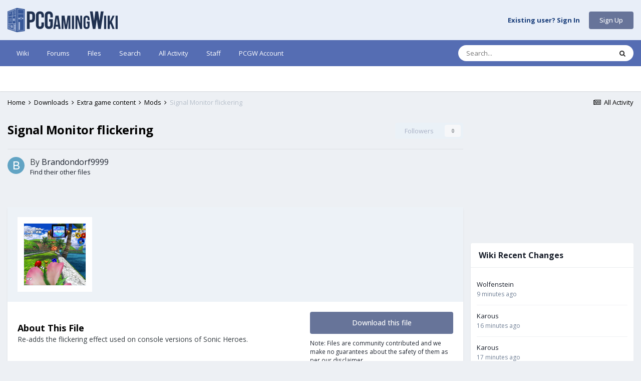

--- FILE ---
content_type: text/html;charset=UTF-8
request_url: https://community.pcgamingwiki.com/files/file/2076-signal-monitor-flickering/
body_size: 17848
content:
<!DOCTYPE html>
<html lang="en-US" dir="ltr">
	<head>
		<title>Signal Monitor flickering - Mods - PCGamingWiki PCGW Community</title>
		
			<script type="text/javascript">

  var _gaq = _gaq || [];
  _gaq.push(['_setAccount', 'UA-7268820-8']);
  _gaq.push(['_setDomainName', 'pcgamingwiki.com']);
  _gaq.push(['_trackPageview']);

  (function() {
    var ga = document.createElement('script'); ga.type = 'text/javascript'; ga.async = true;
    ga.src = ('https:' == document.location.protocol ? 'https://' : 'http://') + 'stats.g.doubleclick.net/dc.js';
    var s = document.getElementsByTagName('script')[0]; s.parentNode.insertBefore(ga, s);
  })();

</script>

<!-- Piwik -->
<script type="text/javascript">
  var _paq = _paq || [];
  _paq.push(["setDocumentTitle", document.domain + "/" + document.title]);
  _paq.push(["setCookieDomain", "*.pcgamingwiki.com"]);
  _paq.push(["setDomains", ["*.pcgamingwiki.com","*.blog.pcgamingwiki.com","*.community.pcgamingwiki.com"]]);
  _paq.push(['trackPageView']);
  _paq.push(['enableLinkTracking']);
  (function() {
    var u=(("https:" == document.location.protocol) ? "https" : "http") + "://piwik.pcgamingwiki.com/";
    _paq.push(['setTrackerUrl', u+'piwik.php']);
    _paq.push(['setSiteId', 1]);
    var d=document, g=d.createElement('script'), s=d.getElementsByTagName('script')[0]; g.type='text/javascript';
    g.defer=true; g.async=true; g.src=u+'piwik.js'; s.parentNode.insertBefore(g,s);
  })();
</script>
<noscript><p><img src="http://piwik.pcgamingwiki.com/piwik.php?idsite=1" style="border:0;" alt="" /></p></noscript>
<!-- End Piwik Code -->
		
		<!--[if lt IE 9]>
			
		    <script src="//community.pcgamingwiki.com/applications/core/interface/html5shiv/html5shiv.js"></script>
		<![endif]-->
		

	<meta name="viewport" content="width=device-width, initial-scale=1">



	<meta name="twitter:card" content="summary_large_image" />


	
		<meta name="twitter:site" content="@pcgamingwiki" />
	


	
		
			
				<meta property="og:image" content="https://pcgw-community.sfo2.digitaloceanspaces.com/monthly_2020_12/1897728986_Tsonic_win2020-12-2600-23-15-413.thumb.png.f4aa60310b93bb7ab4b4d06cf1057f43.png">
			
		
	

	
		
			
				<meta property="og:title" content="Signal Monitor flickering">
			
		
	

	
		
			
				<meta property="og:type" content="website">
			
		
	

	
		
			
				<meta property="og:url" content="https://community.pcgamingwiki.com/files/file/2076-signal-monitor-flickering/">
			
		
	

	
		
			
				<meta name="description" content="Re-adds the flickering effect used on console versions of Sonic Heroes.">
			
		
	

	
		
			
				<meta property="og:description" content="Re-adds the flickering effect used on console versions of Sonic Heroes.">
			
		
	

	
		
			
				<meta property="og:updated_time" content="2020-12-26T08:26:28Z">
			
		
	

	
		
			
				<meta property="og:site_name" content="PCGamingWiki PCGW Community">
			
		
	

	
		
			
				<meta property="og:locale" content="en_US">
			
		
	


	
		<link rel="canonical" href="https://community.pcgamingwiki.com/files/file/2076-signal-monitor-flickering/" />
	

	
		<link as="style" rel="preload" href="https://community.pcgamingwiki.com/applications/core/interface/ckeditor/ckeditor/skins/ips/editor.css?t=M8KE" />
	




<link rel="manifest" href="https://community.pcgamingwiki.com/manifest.webmanifest/">
<meta name="msapplication-config" content="https://community.pcgamingwiki.com/browserconfig.xml/">
<meta name="msapplication-starturl" content="/">
<meta name="application-name" content="PCGamingWiki PCGW Community">
<meta name="apple-mobile-web-app-title" content="PCGamingWiki PCGW Community">

	<meta name="theme-color" content="#e8eef8">










<link rel="preload" href="//community.pcgamingwiki.com/applications/core/interface/font/fontawesome-webfont.woff2?v=4.7.0" as="font" crossorigin="anonymous">
		


	
		<link href="https://fonts.googleapis.com/css?family=Open%20Sans:300,300i,400,400i,500,700,700i" rel="stylesheet" referrerpolicy="origin">
	



	<link rel='stylesheet' href='https://community.pcgamingwiki.com/uploads/css_built_1/341e4a57816af3ba440d891ca87450ff_framework.css?v=ebab93cf7c1681625487' media='all'>

	<link rel='stylesheet' href='https://community.pcgamingwiki.com/uploads/css_built_1/05e81b71abe4f22d6eb8d1a929494829_responsive.css?v=ebab93cf7c1681625487' media='all'>

	<link rel='stylesheet' href='https://community.pcgamingwiki.com/uploads/css_built_1/90eb5adf50a8c640f633d47fd7eb1778_core.css?v=ebab93cf7c1681625487' media='all'>

	<link rel='stylesheet' href='https://community.pcgamingwiki.com/uploads/css_built_1/5a0da001ccc2200dc5625c3f3934497d_core_responsive.css?v=ebab93cf7c1681625487' media='all'>

	<link rel='stylesheet' href='https://community.pcgamingwiki.com/uploads/css_built_1/63225940445060c5a9f21d31e95bf58e_downloads.css?v=ebab93cf7c1681625487' media='all'>

	<link rel='stylesheet' href='https://community.pcgamingwiki.com/uploads/css_built_1/20e9fb241d987e07d4fc702c601c3ed8_downloads_responsive.css?v=ebab93cf7c1681625487' media='all'>

	<link rel='stylesheet' href='https://community.pcgamingwiki.com/uploads/css_built_1/ecf8cbf597c675f333fa61d7fe877660_widgets.css?v=ebab93cf7c1681625487' media='all'>





<link rel='stylesheet' href='https://community.pcgamingwiki.com/uploads/css_built_1/258adbb6e4f3e83cd3b355f84e3fa002_custom.css?v=ebab93cf7c1681625487' media='all'>




		
		

	
	<link rel='shortcut icon' href='https://community.pcgamingwiki.com/uploads/monthly_2020_09/512px-PCGamingWiki_Favicon.svg.png' type="image/png">

        <link rel="shortcut icon" href="https://static.pcgamingwiki.com/favicons/pcgamingwiki.png"/>
		<!-- Venatus Ad Manager - Install in <HEAD> of page -->
<script src="https://hb.vntsm.com/v3/live/ad-manager.min.js" type="text/javascript" data-site-id="5ee882ebb519801b8a4d573b" data-mode="scan" async></script>
<script> 
function moreContent() {
     window.top.__vm_add = window.top.__vm_add || [];
     var divStr = '<div class="vm-placement" data-id="5ee8e359b519801b8a4d57ff" style="display:none"></div>';
     document.querySelector('forum-download-1').innerHTML += divStr;  
     var elm = document.querySelector('.vm-placement[data-id="5ee8e359b519801b8a4d57ff"]');
     window.top.__vm_add.push(elm);
     }  
</script>
<!-- / Venatus Ad Manager -->
	</head>
	<body class='ipsApp ipsApp_front ipsJS_none ipsClearfix' data-controller='core.front.core.app' data-message="" data-pageApp='downloads' data-pageLocation='front' data-pageModule='downloads' data-pageController='view'>
		<a href='#elContent' class='ipsHide' title='Go to main content on this page' accesskey='m'>Jump to content</a>
		
		<div id='ipsLayout_header' class='ipsClearfix'>
			





			
			
<ul id='elMobileNav' class='ipsResponsive_hideDesktop' data-controller='core.front.core.mobileNav'>
	
		
			
			
				
				
			
				
				
			
				
					<li id='elMobileBreadcrumb'>
						<a href='https://community.pcgamingwiki.com/files/category/22-mods/'>
							<span>Mods</span>
						</a>
					</li>
				
				
			
				
				
			
		
	
	
	
	<li >
		<a data-action="defaultStream" href='https://community.pcgamingwiki.com/discover/'><i class="fa fa-newspaper-o" aria-hidden="true"></i></a>
	</li>

	

	
		<li class='ipsJS_show'>
			<a href='https://community.pcgamingwiki.com/search/'><i class='fa fa-search'></i></a>
		</li>
	
</ul>
			<header>
				<div class='ipsLayout_container'>
					

<a href='https://community.pcgamingwiki.com/' id='elLogo' accesskey='1'><img src="https://pcgw-static.nyc3.digitaloceanspaces.com/logos/PCGamingWiki_wide.svg" alt='PCGamingWiki PCGW Community' width="220px" height="60px" class="header_logo"></a>
<!-- <a href='https://community.pcgamingwiki.com/' id='elSiteTitle' accesskey='1'>PCGamingWiki PCGW Community</a> -->

					

	<ul id='elUserNav' class='ipsList_inline cSignedOut ipsResponsive_showDesktop'>
		
        
		
        
        
            
            <li id='elSignInLink'>
                <a href='https://community.pcgamingwiki.com/login/' id='elUserSignIn'>
                    Existing user? Sign In
                </a>
            </li>
            
        
		
			<li>
				
					<a href='https://sso.pcgamingwiki.com/auth/realms/PCGamingWiki/protocol/openid-connect/registrations?client_id=pcgw-community&amp;response_type=code&amp;scope=openid%20email&amp;redirect_uri=https://community.pcgamingwiki.com/oauth/callback/' target="_blank" rel="noopener" class='ipsButton ipsButton_normal ipsButton_primary'>Sign Up</a>
				
			</li>
		
	</ul>

				</div>
			</header>
			

	<nav data-controller='core.front.core.navBar' class=' ipsResponsive_showDesktop'>
		<div class='ipsNavBar_primary ipsLayout_container '>
			<ul data-role="primaryNavBar" class='ipsClearfix'>
				


	
		
		
		<li  id='elNavSecondary_21' data-role="navBarItem" data-navApp="core" data-navExt="CustomItem">
			
			
				<a href="https://pcgamingwiki.com/wiki/Home"  data-navItem-id="21" >
					Wiki<span class='ipsNavBar_active__identifier'></span>
				</a>
			
			
		</li>
	
	

	
		
		
		<li  id='elNavSecondary_1' data-role="navBarItem" data-navApp="core" data-navExt="CustomItem">
			
			
				<a href="https://community.pcgamingwiki.com"  data-navItem-id="1" >
					Forums<span class='ipsNavBar_active__identifier'></span>
				</a>
			
			
		</li>
	
	

	
		
		
		<li  id='elNavSecondary_12' data-role="navBarItem" data-navApp="core" data-navExt="CustomItem">
			
			
				<a href="https://community.pcgamingwiki.com/files/"  data-navItem-id="12" >
					Files<span class='ipsNavBar_active__identifier'></span>
				</a>
			
			
		</li>
	
	

	
		
		
		<li  id='elNavSecondary_8' data-role="navBarItem" data-navApp="core" data-navExt="Search">
			
			
				<a href="https://community.pcgamingwiki.com/search/"  data-navItem-id="8" >
					Search<span class='ipsNavBar_active__identifier'></span>
				</a>
			
			
		</li>
	
	

	
		
		
		<li  id='elNavSecondary_4' data-role="navBarItem" data-navApp="core" data-navExt="AllActivity">
			
			
				<a href="https://community.pcgamingwiki.com/discover/"  data-navItem-id="4" >
					All Activity<span class='ipsNavBar_active__identifier'></span>
				</a>
			
			
				<ul class='ipsNavBar_secondary ipsHide' data-role='secondaryNavBar'>
					


	
	

	
	

	
	

	
		
		
		<li  id='elNavSecondary_16' data-role="navBarItem" data-navApp="core" data-navExt="OnlineUsers">
			
			
				<a href="https://community.pcgamingwiki.com/online/"  data-navItem-id="16" >
					Online Users<span class='ipsNavBar_active__identifier'></span>
				</a>
			
			
		</li>
	
	

	
		
		
		<li  id='elNavSecondary_17' data-role="navBarItem" data-navApp="core" data-navExt="Leaderboard">
			
			
				<a href="https://community.pcgamingwiki.com/leaderboard/"  data-navItem-id="17" >
					Leaderboard<span class='ipsNavBar_active__identifier'></span>
				</a>
			
			
		</li>
	
	

	
		
		
		<li  id='elNavSecondary_13' data-role="navBarItem" data-navApp="gallery" data-navExt="Gallery">
			
			
				<a href="https://community.pcgamingwiki.com/gallery/"  data-navItem-id="13" >
					Gallery<span class='ipsNavBar_active__identifier'></span>
				</a>
			
			
		</li>
	
	

					<li class='ipsHide' id='elNavigationMore_4' data-role='navMore'>
						<a href='#' data-ipsMenu data-ipsMenu-appendTo='#elNavigationMore_4' id='elNavigationMore_4_dropdown'>More <i class='fa fa-caret-down'></i></a>
						<ul class='ipsHide ipsMenu ipsMenu_auto' id='elNavigationMore_4_dropdown_menu' data-role='moreDropdown'></ul>
					</li>
				</ul>
			
		</li>
	
	

	
		
		
		<li  id='elNavSecondary_15' data-role="navBarItem" data-navApp="core" data-navExt="StaffDirectory">
			
			
				<a href="https://community.pcgamingwiki.com/staff/"  data-navItem-id="15" >
					Staff<span class='ipsNavBar_active__identifier'></span>
				</a>
			
			
		</li>
	
	

	
		
		
		<li  id='elNavSecondary_23' data-role="navBarItem" data-navApp="core" data-navExt="CustomItem">
			
			
				<a href="https://sso.pcgamingwiki.com/auth/realms/PCGamingWiki/account" target='_blank' rel="noopener" data-navItem-id="23" >
					PCGW Account<span class='ipsNavBar_active__identifier'></span>
				</a>
			
			
		</li>
	
	

				<li class='ipsHide' id='elNavigationMore' data-role='navMore'>
					<a href='#' data-ipsMenu data-ipsMenu-appendTo='#elNavigationMore' id='elNavigationMore_dropdown'>More</a>
					<ul class='ipsNavBar_secondary ipsHide' data-role='secondaryNavBar'>
						<li class='ipsHide' id='elNavigationMore_more' data-role='navMore'>
							<a href='#' data-ipsMenu data-ipsMenu-appendTo='#elNavigationMore_more' id='elNavigationMore_more_dropdown'>More <i class='fa fa-caret-down'></i></a>
							<ul class='ipsHide ipsMenu ipsMenu_auto' id='elNavigationMore_more_dropdown_menu' data-role='moreDropdown'></ul>
						</li>
					</ul>
				</li>
			</ul>
			

	<div id="elSearchWrapper">
		<div id='elSearch' data-controller="core.front.core.quickSearch">
			<form accept-charset='utf-8' action='//community.pcgamingwiki.com/search/?do=quicksearch' method='post'>
                <input type='search' id='elSearchField' placeholder='Search...' name='q' autocomplete='off' aria-label='Search'>
                <details class='cSearchFilter'>
                    <summary class='cSearchFilter__text'></summary>
                    <ul class='cSearchFilter__menu'>
                        
                        <li><label><input type="radio" name="type" value="all" ><span class='cSearchFilter__menuText'>Everywhere</span></label></li>
                        
                            
                                <li><label><input type="radio" name="type" value='contextual_{&quot;type&quot;:&quot;downloads_file&quot;,&quot;nodes&quot;:22}' checked><span class='cSearchFilter__menuText'>This Category</span></label></li>
                            
                                <li><label><input type="radio" name="type" value='contextual_{&quot;type&quot;:&quot;downloads_file&quot;,&quot;item&quot;:2076}' checked><span class='cSearchFilter__menuText'>This File</span></label></li>
                            
                        
                        
                            <li><label><input type="radio" name="type" value="cms_pages_pageitem"><span class='cSearchFilter__menuText'>Pages</span></label></li>
                        
                            <li><label><input type="radio" name="type" value="cms_records1"><span class='cSearchFilter__menuText'>Articles</span></label></li>
                        
                            <li><label><input type="radio" name="type" value="cms_records2"><span class='cSearchFilter__menuText'>Records</span></label></li>
                        
                            <li><label><input type="radio" name="type" value="forums_topic"><span class='cSearchFilter__menuText'>Topics</span></label></li>
                        
                            <li><label><input type="radio" name="type" value="downloads_file"><span class='cSearchFilter__menuText'>Files</span></label></li>
                        
                            <li><label><input type="radio" name="type" value="gallery_image"><span class='cSearchFilter__menuText'>Images</span></label></li>
                        
                            <li><label><input type="radio" name="type" value="gallery_album_item"><span class='cSearchFilter__menuText'>Albums</span></label></li>
                        
                            <li><label><input type="radio" name="type" value="calendar_event"><span class='cSearchFilter__menuText'>Events</span></label></li>
                        
                            <li><label><input type="radio" name="type" value="core_members"><span class='cSearchFilter__menuText'>Members</span></label></li>
                        
                    </ul>
                </details>
				<button class='cSearchSubmit' type="submit" aria-label='Search'><i class="fa fa-search"></i></button>
			</form>
		</div>
	</div>

		</div>
	</nav>

		</div>
		<main id='ipsLayout_body' class='ipsLayout_container'>
			<div id='ipsLayout_contentArea'>
				<div id='ipsLayout_contentWrapper'>
					
<nav class='ipsBreadcrumb ipsBreadcrumb_top ipsFaded_withHover'>
	

	<ul class='ipsList_inline ipsPos_right'>
		
		<li >
			<a data-action="defaultStream" class='ipsType_light '  href='https://community.pcgamingwiki.com/discover/'><i class="fa fa-newspaper-o" aria-hidden="true"></i> <span>All Activity</span></a>
		</li>
		
	</ul>

	<ul data-role="breadcrumbList">
		<li>
			<a title="Home" href='https://community.pcgamingwiki.com/'>
				<span>Home <i class='fa fa-angle-right'></i></span>
			</a>
		</li>
		
		
			<li>
				
					<a href='https://community.pcgamingwiki.com/files/'>
						<span>Downloads <i class='fa fa-angle-right' aria-hidden="true"></i></span>
					</a>
				
			</li>
		
			<li>
				
					<a href='https://community.pcgamingwiki.com/files/category/19-extra-game-content/'>
						<span>Extra game content <i class='fa fa-angle-right' aria-hidden="true"></i></span>
					</a>
				
			</li>
		
			<li>
				
					<a href='https://community.pcgamingwiki.com/files/category/22-mods/'>
						<span>Mods <i class='fa fa-angle-right' aria-hidden="true"></i></span>
					</a>
				
			</li>
		
			<li>
				
					Signal Monitor flickering
				
			</li>
		
	</ul>
</nav>
					
					<div id='ipsLayout_mainArea'>
						<a id='elContent'></a>
						<center>
  <div id="forum-header">
    <script>
      window.isMobile = (/android|ipad|iphone|ipod|samsung/i).test(navigator.userAgent);
      console.log(isMobile);
    </script>
    <script>
      var id = window.isMobile ? '5ee8e36fa624ae2e71258530' : '5ee8e359b519801b8a4d57ff';
      document.write('<div class="vm-placement" data-id="' + id + '"></div>');
    </script>
  </div>
</center>
						
						
						

	




						


<div>
	<div class='ipsColumns ipsColumns_collapsePhone ipsClearfix'>
		<div class='ipsColumn ipsColumn_fluid'>
			<div class='ipsPageHeader ipsClearfix ipsSpacer_bottom'>
				<h1 class='ipsType_pageTitle ipsContained_container'>
					
					
					
					
					
					
						<span class='ipsType_break ipsContained'>Signal Monitor flickering</span>
					
				</h1>

				

				

				<div class='ipsPos_right ipsResponsive_noFloat ipsResponsive_hidePhone'>
					

<div data-followApp='downloads' data-followArea='file' data-followID='2076' data-controller='core.front.core.followButton'>
	

	<a href='https://community.pcgamingwiki.com/login/' rel="nofollow" class="ipsFollow ipsPos_middle ipsButton ipsButton_light ipsButton_verySmall ipsButton_disabled" data-role="followButton" data-ipsTooltip title='Sign in to follow this'>
		<span>Followers</span>
		<span class='ipsCommentCount'>0</span>
	</a>

</div>
				</div>
				<div class='ipsPos_right ipsResponsive_noFloat ipsResponsive_hidePhone'>
					



				</div>
			</div>
			<hr class='ipsHr ipsResponsive_hidePhone'>

			<div class='ipsBox_alt'>
				<div class='ipsPhotoPanel ipsPhotoPanel_tiny ipsClearfix ipsSpacer_bottom'>
					


	<a href="https://community.pcgamingwiki.com/profile/1206-brandondorf9999/" rel="nofollow" data-ipsHover data-ipsHover-width="370" data-ipsHover-target="https://community.pcgamingwiki.com/profile/1206-brandondorf9999/?do=hovercard" class="ipsUserPhoto ipsUserPhoto_tiny" title="Go to Brandondorf9999's profile">
		<img src='data:image/svg+xml,%3Csvg%20xmlns%3D%22http%3A%2F%2Fwww.w3.org%2F2000%2Fsvg%22%20viewBox%3D%220%200%201024%201024%22%20style%3D%22background%3A%2362a4c4%22%3E%3Cg%3E%3Ctext%20text-anchor%3D%22middle%22%20dy%3D%22.35em%22%20x%3D%22512%22%20y%3D%22512%22%20fill%3D%22%23ffffff%22%20font-size%3D%22700%22%20font-family%3D%22-apple-system%2C%20BlinkMacSystemFont%2C%20Roboto%2C%20Helvetica%2C%20Arial%2C%20sans-serif%22%3EB%3C%2Ftext%3E%3C%2Fg%3E%3C%2Fsvg%3E' alt='Brandondorf9999' loading="lazy">
	</a>

					<div>
						<p class='ipsType_reset ipsType_large ipsType_blendLinks'>
							By 


<a href='https://community.pcgamingwiki.com/profile/1206-brandondorf9999/' rel="nofollow" data-ipsHover data-ipsHover-width='370' data-ipsHover-target='https://community.pcgamingwiki.com/profile/1206-brandondorf9999/?do=hovercard&amp;referrer=https%253A%252F%252Fcommunity.pcgamingwiki.com%252Ffiles%252Ffile%252F2076-signal-monitor-flickering%252F' title="Go to Brandondorf9999's profile" class="ipsType_break">Brandondorf9999</a>
						</p>
						
						<ul class='ipsList_inline'>
							
								<li><a href='https://community.pcgamingwiki.com/profile/1206-brandondorf9999/content/?type=downloads_file'>Find their other files</a></li>
							
							
						</ul>
						
					</div>
				</div>	

				
			</div>
		</div>

	</div>

	

	
	

	<div class='ipsBox ipsSpacer_top ipsSpacer_double'>
		
			<section>
				<h2 class='ipsType_sectionTitle ipsType_reset ipsHide'>1 Screenshot</h2>
				<div class='ipsPad ipsAreaBackground'>
					<div class='ipsCarousel ipsClearfix' data-ipsCarousel data-ipsCarousel-showDots>
						<div class='ipsCarousel_inner'>
							<ul class='cDownloadsCarousel ipsClearfix' data-role="carouselItems">
								
								
									<li class='ipsCarousel_item ipsAreaBackground_reset ipsPad_half' data-ipsLazyLoad>
										<span style='background-image: url(//pcgw-community.sfo2.digitaloceanspaces.com/monthly_2020_12/1897728986_Tsonic_win2020-12-2600-23-15-413.thumb.png.f4aa60310b93bb7ab4b4d06cf1057f43.png)' class="ipsThumb ipsThumb_medium ipsThumb_bg ipsCursor_pointer" data-ipsLightbox data-ipsLightbox-group="download_2076" data-fullURL="//pcgw-community.sfo2.digitaloceanspaces.com/monthly_2020_12/2132408434_Tsonic_win2020-12-2600-23-15-413.png.5eec8d2e4019ffd7ae8ce20f872d11e9.png">
											<img src="//pcgw-community.sfo2.digitaloceanspaces.com/monthly_2020_12/1897728986_Tsonic_win2020-12-2600-23-15-413.thumb.png.f4aa60310b93bb7ab4b4d06cf1057f43.png" alt="">
										</span>
									</li>
								
							</ul>
						</div>
						<span class='ipsCarousel_shadow ipsCarousel_shadowLeft'></span>
						<span class='ipsCarousel_shadow ipsCarousel_shadowRight'></span>
						<a href='#' class='ipsCarousel_nav ipsHide' data-action='prev'><i class='fa fa-chevron-left'></i></a>
						<a href='#' class='ipsCarousel_nav ipsHide' data-action='next'><i class='fa fa-chevron-right'></i></a>
					</div>
				</div>
			</section>
		 
		<div class='ipsColumns ipsColumns_collapsePhone'>
			<article class='ipsColumn ipsColumn_fluid'>
				
				

				<div class='ipsPad'>
				
					<section class='ipsType_normal ipsSpacer_top'>
						<h2 class='ipsType_sectionHead'>About This File</h2>
						<div class='ipsType_richText ipsContained ipsType_break' data-controller='core.front.core.lightboxedImages'>
							
<p>
	Re-adds the flickering effect used on console versions of Sonic Heroes.
</p>

						</div>

						
							<hr class='ipsHr ipsSpacer_both ipsSpacer_double'>
							<section data-controller='downloads.front.view.changeLog'>
								<h2 class='ipsType_sectionHead'>What's New in Version <span data-role='versionTitle'>1.0.0</span> &nbsp;&nbsp;<a href='#' id='elChangelog' data-ipsMenu data-ipsMenu-selectable="radio" class='ipsButton ipsButton_verySmall ipsButton_light' title='See the version history for this file'>See changelog <i class='fa fa-caret-down'></i></a></h2>

								<div data-role='changeLogData'>
									

<p class='ipsType_reset ipsType_light ipsMargin_bottom:half'>Released <time datetime='2020-12-26T08:26:28Z' title='12/26/2020 08:26  AM' data-short='5 yr'>December 26, 2020</time></p>
<div class='ipsType_richText ipsType_normal'>
	
		<p><em>No changelog available for this version.</em></p>
	
</div>

								</div>
								<ul class='ipsMenu ipsMenu_selectable ipsMenu_auto ipsHide' id='elChangelog_menu'>
									
									<li class='ipsMenu_item ipsMenu_itemChecked' data-ipsMenuValue='1.0.0'><a href='https://community.pcgamingwiki.com/files/file/2076-signal-monitor-flickering/?changelog=0' title='See changelog for version 1.0.0'>1.0.0</a></li>
									
										
										<li class='ipsMenu_item  ' data-ipsMenuValue='b1a150bf778fe56c9a729cb8b89bd9f5' data-changelogTitle="1.0.0">
											<a href='https://community.pcgamingwiki.com/files/file/2076-signal-monitor-flickering/?changelog=1415' title='See changelog for version 1.0.0'>
												1.0.0<br>
												<span class='ipsType_light'><time datetime='2020-12-26T08:19:27Z' title='12/26/2020 08:19  AM' data-short='5 yr'>December 26, 2020</time></span>
											</a>
										</li>
									
								</ul>
							</section>
						

						
					</section>
				
				</div>
			</article>
			<aside class='ipsColumn ipsColumn_wide download-button'>
				<div class='ipsPad'>
					<ul class="ipsToolList ipsToolList_vertical ipsClearfix">
						
							
								
<li>
	
		<a onclick="moreContent()" href='https://community.pcgamingwiki.com/files/file/2076-signal-monitor-flickering/?do=download&amp;csrfKey=9f9d462ce12e30282b0022265b245387' class='ipsButton ipsButton_fullWidth ipsButton_large ipsButton_important' data-ipsDialog>Download this file</a>
	
<div style="text-align:left;margin-top:10px;font-style:;font-size:90%"><a href="https://pcgamingwiki.com/wiki/PCGamingWiki:Disclaimer">Note: Files are community contributed and we make no guarantees about the safety of them as per our disclaimer</a></div>
</li>

							
						
						
                        
					</ul>
					<hr class='ipsHr'>

				
				<h2 class='ipsType_sectionHead'>File Information</h2>
				<ul class="ipsDataList ipsDataList_reducedSpacing ipsSpacer_top">
					<li class="ipsDataItem">
						<span class="ipsDataItem_generic ipsDataItem_size3"><strong>Views</strong></span>
						<span class="ipsDataItem_generic cFileInfoData">10,048</span>
					</li>
					
					
						<li class="ipsDataItem">
							<span class="ipsDataItem_generic ipsDataItem_size3"><strong>Downloads</strong></span>
							<span class="ipsDataItem_generic cFileInfoData">1,923</span>
						</li>
					
					<li class="ipsDataItem">
						<span class="ipsDataItem_generic ipsDataItem_size3"><strong>Submitted</strong></span>
						<span class="ipsDataItem_generic cFileInfoData"><time datetime='2020-12-26T08:19:27Z' title='12/26/2020 08:19  AM' data-short='5 yr'>December 26, 2020</time></span>
					</li>
					
						<li class="ipsDataItem">
							<span class="ipsDataItem_generic ipsDataItem_size3"><strong>Updated</strong></span>
							<span class="ipsDataItem_generic cFileInfoData"><time datetime='2020-12-26T08:26:28Z' title='12/26/2020 08:26  AM' data-short='5 yr'>December 26, 2020</time></span>
						</li>
					
					
						<li class="ipsDataItem">
							<span class="ipsDataItem_generic ipsDataItem_size3"><strong>File Size</strong></span>
							<span class="ipsDataItem_generic cFileInfoData">356.82 kB</span>
						</li>
					
					
						<li class="ipsDataItem">
							<span class="ipsDataItem_generic ipsDataItem_size3"><strong>Version</strong></span>
							<span class="ipsDataItem_generic cFileInfoData">1.0.0</span>
						</li>
					
					

					

					<div class='ipsResponsive_showPhone ipsResponsive_block ipsSpacer_top'>
						

<div data-followApp='downloads' data-followArea='file' data-followID='2076' data-controller='core.front.core.followButton'>
	

	<a href='https://community.pcgamingwiki.com/login/' rel="nofollow" class="ipsFollow ipsPos_middle ipsButton ipsButton_light ipsButton_verySmall ipsButton_disabled" data-role="followButton" data-ipsTooltip title='Sign in to follow this'>
		<span>Followers</span>
		<span class='ipsCommentCount'>0</span>
	</a>

</div>
					</div>
					<div class='ipsResponsive_showPhone ipsResponsive_block ipsSpacer_top'>
						



					</div>
				</ul>
				</div>
			</aside>
		</div>
		
			<div class='ipsItemControls ipsPad cDownloadsItemControls'>
				
					

	<div data-controller='core.front.core.reaction' class='ipsItemControls_right ipsClearfix '>	
		<div class='ipsReact ipsPos_right'>
			
				
				<div class='ipsReact_blurb ipsHide' data-role='reactionBlurb'>
					
				</div>
			
			
			
		</div>
	</div>

				
				
			</div>
		
	</div>
	<br>
	
	
		<div class='ipsGrid ipsGrid_collapsePhone ipsPager ipsSpacer_top'>
			
				<div class="ipsGrid_span6 ipsType_left ipsPager_prev">
					<a href="https://community.pcgamingwiki.com/files/file/2035-control-blurry-textures-fix/" title="Previous File">
						<span class="ipsPager_type">Previous File</span>
						<span class="ipsPager_title ipsType_light ipsTruncate ipsTruncate_line">Control - Blurry textures fix</span>
					</a>
				</div>
			
			
				<div class="ipsGrid_span6 ipsType_right ipsPager_next">
					<a href="https://community.pcgamingwiki.com/files/file/2091-metal-gear-rising-revengeance-allshigucameramods/" title="Next File">
						<span class="ipsPager_type">Next File</span>
						<span class="ipsPager_title ipsType_light ipsTruncate ipsTruncate_line">Metal Gear Rising: Revengeance - AllShiguCameraMods</span>
					</a>
				</div>
			
		</div>
		<hr class='ipsHr'>
	

	
		

	<ul class='ipsList_inline ipsList_noSpacing ipsClearfix' data-controller="core.front.core.sharelink">
		
			<li>
<a href="http://twitter.com/share?url=https%3A%2F%2Fcommunity.pcgamingwiki.com%2Ffiles%2Ffile%2F2076-signal-monitor-flickering%2F" class="cShareLink cShareLink_twitter" target="_blank" data-role="shareLink" title='Share on Twitter' data-ipsTooltip rel='nofollow noopener'>
	<i class="fa fa-twitter"></i>
</a></li>
		
			<li>
<a href="https://www.facebook.com/sharer/sharer.php?u=https%3A%2F%2Fcommunity.pcgamingwiki.com%2Ffiles%2Ffile%2F2076-signal-monitor-flickering%2F" class="cShareLink cShareLink_facebook" target="_blank" data-role="shareLink" title='Share on Facebook' data-ipsTooltip rel='noopener nofollow'>
	<i class="fa fa-facebook"></i>
</a></li>
		
			<li>
<a href="http://www.reddit.com/submit?url=https%3A%2F%2Fcommunity.pcgamingwiki.com%2Ffiles%2Ffile%2F2076-signal-monitor-flickering%2F&amp;title=Signal+Monitor+flickering" rel="nofollow noopener" class="cShareLink cShareLink_reddit" target="_blank" title='Share on Reddit' data-ipsTooltip>
	<i class="fa fa-reddit"></i>
</a></li>
		
	</ul>


	<hr class='ipsHr'>
	<button class='ipsHide ipsButton ipsButton_small ipsButton_light ipsButton_fullWidth ipsMargin_top:half' data-controller='core.front.core.webshare' data-role='webShare' data-webShareTitle='Signal Monitor flickering' data-webShareText='Signal Monitor flickering' data-webShareUrl='https://community.pcgamingwiki.com/files/file/2076-signal-monitor-flickering/'>More sharing options...</button>

		<br>
	

	
  
		<a id="replies"></a>
		<h2 class='ipsHide'>User Feedback</h2>
		
<div class='ipsResponsive_pull' data-controller='core.front.core.commentsWrapper' data-tabsId='f74d0ba25ac0acc5f7e29921bc9b625a'>
	
<div class='ipsTabs ipsClearfix' id='elTabs_f74d0ba25ac0acc5f7e29921bc9b625a' data-ipsTabBar data-ipsTabBar-contentArea='#ipsTabs_content_f74d0ba25ac0acc5f7e29921bc9b625a' >
	<a href='#elTabs_f74d0ba25ac0acc5f7e29921bc9b625a' ></a>
	<ul role='tablist'>
		
			<li>
				<a href='https://community.pcgamingwiki.com/files/file/2076-signal-monitor-flickering/?tab=comments' id='f74d0ba25ac0acc5f7e29921bc9b625a_tab_comments' class="ipsTabs_item ipsTabs_activeItem" title='0 Comments' role="tab" aria-selected="true">
					0 Comments
				</a>
			</li>
		
	</ul>
</div>
<section id='ipsTabs_content_f74d0ba25ac0acc5f7e29921bc9b625a' class='ipsTabs_panels ipsTabs_contained'>
	
		
			<div id='ipsTabs_elTabs_f74d0ba25ac0acc5f7e29921bc9b625a_f74d0ba25ac0acc5f7e29921bc9b625a_tab_comments_panel' class="ipsTabs_panel" aria-labelledby="f74d0ba25ac0acc5f7e29921bc9b625a_tab_comments" aria-hidden="false">
				
<div data-controller='core.front.core.commentFeed, core.front.core.ignoredComments' data-autoPoll data-commentsType='comments' data-baseURL='https://community.pcgamingwiki.com/files/file/2076-signal-monitor-flickering/' data-lastPage data-feedID='file-2076' id='comments'>
	

<div data-controller='core.front.core.recommendedComments' data-url='https://community.pcgamingwiki.com/files/file/2076-signal-monitor-flickering/?tab=comments&amp;recommended=comments' class='ipsRecommendedComments ipsHide'>
	<div data-role="recommendedComments">
		<h2 class='ipsType_sectionHead ipsType_large ipsType_bold ipsMargin_bottom'>Recommended Comments</h2>
		
	</div>
</div>

	



	
	
	<div data-role='commentFeed' data-controller='core.front.core.moderation'>
		
			<p class='ipsType_normal ipsType_light ipsType_reset' data-role='noComments'>There are no comments to display.</p>
		
	</div>
	
	
		<div class='ipsAreaBackground ipsPad ipsSpacer_top' data-role='replyArea'>
			
				
				

	
		<div class='ipsPadding_bottom ipsBorder_bottom ipsMargin_bottom cGuestTeaser'>
			<h2 class='ipsType_pageTitle'>Join the conversation</h2>
			<p class='ipsType_normal ipsType_reset'>
	
				
					You can post now and register later.
				
				If you have an account, <a class='ipsType_brandedLink' href='https://community.pcgamingwiki.com/login/' data-ipsDialog data-ipsDialog-size='medium' data-ipsDialog-title='Sign In Now'>sign in now</a> to post with your account.
				
			</p>
	
		</div>
	


<form accept-charset='utf-8' class="ipsForm ipsForm_vertical" action="https://community.pcgamingwiki.com/files/file/2076-signal-monitor-flickering/" method="post" enctype="multipart/form-data">
	<input type="hidden" name="commentform_2076_submitted" value="1">
	
		<input type="hidden" name="csrfKey" value="9f9d462ce12e30282b0022265b245387">
	
		<input type="hidden" name="_contentReply" value="1">
	
		<input type="hidden" name="captcha_field" value="1">
	
	
		<input type="hidden" name="MAX_FILE_SIZE" value="536870912">
		<input type="hidden" name="plupload" value="810d9f006abcf9960bfb5f6805f78dd3">
	
	<div class='ipsComposeArea ipsComposeArea_withPhoto ipsClearfix ipsContained'>
		<div data-role='whosTyping' class='ipsHide ipsMargin_bottom'></div>
		<div class='ipsPos_left ipsResponsive_hidePhone ipsResponsive_block'>

	<span class='ipsUserPhoto ipsUserPhoto_small '>
		<img src='https://community.pcgamingwiki.com/uploads/set_resources_1/84c1e40ea0e759e3f1505eb1788ddf3c_default_photo.png' alt='Guest' loading="lazy">
	</span>
</div>
		<div class='ipsComposeArea_editor'>
			
				
					
				
					
						<ul class='ipsForm ipsForm_horizontal ipsMargin_bottom:half' data-ipsEditor-toolList>
							<li class='ipsFieldRow ipsFieldRow_fullWidth'>
								



	<input
		type="email"
		name="guest_email"
		value=""
		id="elInput_guest_email"
		aria-required='true'
		
		
		
		placeholder='Enter your email address (this is not shown to other users)'
		
		autocomplete="email"
	>
	
	
	

								
							</li>
						</ul>
					
				
					
				
			
			
				
					
						
							
						
						

<div class='ipsType_normal ipsType_richText ipsType_break' data-ipsEditor data-ipsEditor-controller="https://community.pcgamingwiki.com/index.php?app=core&amp;module=system&amp;controller=editor" data-ipsEditor-minimized data-ipsEditor-toolbars='{&quot;desktop&quot;:[{&quot;name&quot;:&quot;row1&quot;,&quot;items&quot;:[&quot;Bold&quot;,&quot;Italic&quot;,&quot;Underline&quot;,&quot;Strike&quot;,&quot;-&quot;,&quot;ipsLink&quot;,&quot;Ipsquote&quot;,&quot;ipsCode&quot;,&quot;ipsEmoticon&quot;,&quot;-&quot;,&quot;BulletedList&quot;,&quot;NumberedList&quot;,&quot;-&quot;,&quot;JustifyLeft&quot;,&quot;JustifyCenter&quot;,&quot;JustifyRight&quot;,&quot;-&quot;,&quot;TextColor&quot;,&quot;FontSize&quot;,&quot;-&quot;,&quot;ipsPreview&quot;,&quot;Baslider&quot;]},&quot;\/&quot;],&quot;tablet&quot;:[{&quot;name&quot;:&quot;row1&quot;,&quot;items&quot;:[&quot;Bold&quot;,&quot;Italic&quot;,&quot;Underline&quot;,&quot;-&quot;,&quot;ipsLink&quot;,&quot;Ipsquote&quot;,&quot;ipsEmoticon&quot;,&quot;-&quot;,&quot;BulletedList&quot;,&quot;NumberedList&quot;,&quot;-&quot;,&quot;ipsPreview&quot;,&quot;Baslider&quot;]},&quot;\/&quot;],&quot;phone&quot;:[{&quot;name&quot;:&quot;row1&quot;,&quot;items&quot;:[&quot;Bold&quot;,&quot;Italic&quot;,&quot;Underline&quot;,&quot;-&quot;,&quot;ipsEmoticon&quot;,&quot;-&quot;,&quot;ipsLink&quot;,&quot;-&quot;,&quot;ipsPreview&quot;,&quot;Baslider&quot;]},&quot;\/&quot;]}' data-ipsEditor-extraPlugins='baslider' data-ipsEditor-postKey="2af3003e9457482591d5596cde96a721" data-ipsEditor-autoSaveKey="reply-downloads/downloads-2076"  data-ipsEditor-skin="ips" data-ipsEditor-name="file_comment_2076" data-ipsEditor-pasteBehaviour='rich'  data-ipsEditor-ipsPlugins="ipsautolink,ipsautosave,ipsctrlenter,ipscode,ipscontextmenu,ipsemoticon,ipsimage,ipslink,ipsmentions,ipspage,ipspaste,ipsquote,ipsspoiler,ipsautogrow,ipssource,removeformat,ipspreview" data-ipsEditor-contentClass='IPS\downloads\File' data-ipsEditor-contentId='2076'>
    <div data-role='editorComposer'>
		<noscript>
			<textarea name="file_comment_2076_noscript" rows="15"></textarea>
		</noscript>
		<div class="ipsHide norewrite" data-role="mainEditorArea">
			<textarea name="file_comment_2076" data-role='contentEditor' class="ipsHide" tabindex='1'></textarea>
		</div>
		
			<div class='ipsComposeArea_dummy ipsJS_show' tabindex='1'><i class='fa fa-comment-o'></i> Add a comment...</div>
		
		<div class="ipsHide ipsComposeArea_editorPaste" data-role="pasteMessage">
			<p class='ipsType_reset ipsPad_half'>
				
					<a class="ipsPos_right ipsType_normal ipsCursor_pointer ipsComposeArea_editorPasteSwitch" data-action="keepPasteFormatting" title='Keep formatting' data-ipsTooltip>&times;</a>
					<i class="fa fa-info-circle"></i>&nbsp; Pasted as rich text. &nbsp;&nbsp;<a class='ipsCursor_pointer' data-action="removePasteFormatting">Paste as plain text instead</a>
				
			</p>
		</div>
		<div class="ipsHide ipsComposeArea_editorPaste" data-role="emoticonMessage">
			<p class='ipsType_reset ipsPad_half'>
				<i class="fa fa-info-circle"></i>&nbsp; Only 75 emoji are allowed.
			</p>
		</div>
		<div class="ipsHide ipsComposeArea_editorPaste" data-role="embedMessage">
			<p class='ipsType_reset ipsPad_half'>
				<a class="ipsPos_right ipsType_normal ipsCursor_pointer ipsComposeArea_editorPasteSwitch" data-action="keepEmbeddedMedia" title='Keep embedded content' data-ipsTooltip>&times;</a>
				<i class="fa fa-info-circle"></i>&nbsp; Your link has been automatically embedded. &nbsp;&nbsp;<a class='ipsCursor_pointer' data-action="removeEmbeddedMedia">Display as a link instead</a>
			</p>
		</div>
		<div class="ipsHide ipsComposeArea_editorPaste" data-role="embedFailMessage">
			<p class='ipsType_reset ipsPad_half'>
			</p>
		</div>
		<div class="ipsHide ipsComposeArea_editorPaste" data-role="autoSaveRestoreMessage">
			<p class='ipsType_reset ipsPad_half'>
				<a class="ipsPos_right ipsType_normal ipsCursor_pointer ipsComposeArea_editorPasteSwitch" data-action="keepRestoredContents" title='Keep restored contents' data-ipsTooltip>&times;</a>
				<i class="fa fa-info-circle"></i>&nbsp; Your previous content has been restored. &nbsp;&nbsp;<a class='ipsCursor_pointer' data-action="clearEditorContents">Clear editor</a>
			</p>
		</div>
		<div class="ipsHide ipsComposeArea_editorPaste" data-role="imageMessage">
			<p class='ipsType_reset ipsPad_half'>
				<a class="ipsPos_right ipsType_normal ipsCursor_pointer ipsComposeArea_editorPasteSwitch" data-action="removeImageMessage">&times;</a>
				<i class="fa fa-info-circle"></i>&nbsp; You cannot paste images directly. Upload or insert images from URL.
			</p>
		</div>
		
	<div data-ipsEditor-toolList class="ipsAreaBackground_light ipsClearfix">
		<div data-role='attachmentArea'>
			<div class="ipsComposeArea_dropZone ipsComposeArea_dropZoneSmall ipsClearfix ipsClearfix" id='elEditorDrop_file_comment_2076'>
				<div>
					<ul class='ipsList_inline ipsClearfix'>
						
						
						<div>
							<ul class='ipsList_inline ipsClearfix'>
								<li class='ipsPos_right'>
									<a class="ipsButton ipsButton_veryLight ipsButton_verySmall" href='#' data-ipsDialog data-ipsDialog-forceReload data-ipsDialog-title='Insert image from URL' data-ipsDialog-url="https://community.pcgamingwiki.com/index.php?app=core&amp;module=system&amp;controller=editor&amp;do=link&amp;image=1&amp;postKey=2af3003e9457482591d5596cde96a721&amp;editorId=file_comment_2076&amp;csrfKey=9f9d462ce12e30282b0022265b245387">Insert image from URL</a></li>
								</li>
							</ul>
						</div>
						
					</ul>
				</div>
			</div>		
		</div>
	</div>
	</div>
	<div data-role='editorPreview' class='ipsHide'>
		<div class='ipsAreaBackground_light ipsPad_half' data-role='previewToolbar'>
			<a href='#' class='ipsPos_right' data-action='closePreview' title='Return to editing mode' data-ipsTooltip>&times;</a>
			<ul class='ipsButton_split'>
				<li data-action='resizePreview' data-size='desktop'><a href='#' title='View at approximate desktop size' data-ipsTooltip class='ipsButton ipsButton_verySmall ipsButton_primary'>Desktop</a></li>
				<li data-action='resizePreview' data-size='tablet'><a href='#' title='View at approximate tablet size' data-ipsTooltip class='ipsButton ipsButton_verySmall ipsButton_light'>Tablet</a></li>
				<li data-action='resizePreview' data-size='phone'><a href='#' title='View at approximate phone size' data-ipsTooltip class='ipsButton ipsButton_verySmall ipsButton_light'>Phone</a></li>
			</ul>
		</div>
		<div data-role='previewContainer' class='ipsAreaBackground ipsType_center'></div>
	</div>
</div>
						
					
				
					
				
					
				
			
			<ul class='ipsToolList ipsToolList_horizontal ipsClear ipsClearfix ipsJS_hide' data-ipsEditor-toolList>
				
					
						
					
						
					
						
							<li class='ipsPos_left ipsResponsive_noFloat  ipsType_medium ipsType_light'>
								
<div data-ipsCaptcha data-ipsCaptcha-service='hcaptcha' data-ipsCaptcha-key="0f6c0f00-a718-417e-9c48-861820300dca">
	<div class="h-captcha" data-sitekey="0f6c0f00-a718-417e-9c48-861820300dca"></div>
</div>

								
							</li>
						
					
				
				
					<li>

	<button type="submit" class="ipsButton ipsButton_primary" tabindex="2" accesskey="s"  role="button">Submit Comment</button>
</li>
				
			</ul>
		</div>
	</div>
</form>
			
		</div>
	
</div>
			</div>
		
	
</section>

</div>
	
</div>


						


	<div class='cWidgetContainer '  data-role='widgetReceiver' data-orientation='horizontal' data-widgetArea='footer'>
		<ul class='ipsList_reset'>
			
				
					
					<li class='ipsWidget ipsWidget_horizontal ipsBox  ipsResponsive_block' data-blockID='app_cms_Blocks_5qnc6bp7d' data-blockConfig="true" data-blockTitle="Custom Blocks" data-blockErrorMessage="This block cannot be shown. This could be because it needs configuring, is unable to show on this page, or will show after reloading this page."  data-controller='core.front.widgets.block'>
<div style="margin:15px auto 5px auto;width:100%;max-width:400px">
  <iframe style="width:100%;max-width:560px" width="400" height="225" src="https://www.youtube.com/embed/XTpQa0Dj2RY" frameborder="0" allow="accelerometer; autoplay; encrypted-media; gyroscope; picture-in-picture" allowfullscreen></iframe>
</div>
<div style="margin:0 auto 10px auto;width:100%;padding:0 3px;text-align:center">Found PCGamingWiki useful? Please consider making a <a style="font-weight:bold" href="https://www.pcgamingwiki.com/wiki/PCGamingWiki:Donate">Donation</a> or visiting our <a style="font-weight:bold" href="https://www.patreon.com/PCGamingWiki">Patreon</a>.</div></li>
				
					
					<li class='ipsWidget ipsWidget_horizontal ipsBox  ipsWidgetHide ipsHide ' data-blockID='app_core_relatedContent_c8uruxk2m' data-blockConfig="true" data-blockTitle="Similar Content" data-blockErrorMessage="This block cannot be shown. This could be because it needs configuring, is unable to show on this page, or will show after reloading this page."  data-controller='core.front.widgets.block'></li>
				
					
					<li class='ipsWidget ipsWidget_horizontal ipsBox  ' data-blockID='app_core_whosOnline_3zwa2emvf' data-blockConfig="true" data-blockTitle="Who's Online" data-blockErrorMessage="This block cannot be shown. This could be because it needs configuring, is unable to show on this page, or will show after reloading this page."  data-controller='core.front.widgets.block'>
<div data-controller='core.front.core.onlineUsersWidget'>
    <h3 class='ipsType_reset ipsWidget_title'>
        Who's Online
        
            &nbsp;&nbsp;<span class='ipsType_light ipsType_unbold ipsType_medium'><span data-memberCount="4">4 Members</span>, 0 Anonymous, 566 Guests</span>
        
        <span class='ipsType_medium ipsType_light ipsType_unbold ipsType_blendLinks'><a href='https://community.pcgamingwiki.com/online/'>(See full list)</a></span>
    </h3>
    <div class='ipsWidget_inner ipsPadding'>
        <ul class='ipsList_inline ipsList_csv ipsList_noSpacing ipsType_normal'>
            
                
                    <li data-memberId="7406">
<a href='https://community.pcgamingwiki.com/profile/7406-veraxora/' rel="nofollow" data-ipsHover data-ipsHover-width="370" data-ipsHover-target='https://community.pcgamingwiki.com/profile/7406-veraxora/?do=hovercard' title="Go to VeraXora's profile" class="ipsType_break">VeraXora</a></li>
                
                    <li data-memberId="10606">
<a href='https://community.pcgamingwiki.com/profile/10606-taxakla/' rel="nofollow" data-ipsHover data-ipsHover-width="370" data-ipsHover-target='https://community.pcgamingwiki.com/profile/10606-taxakla/?do=hovercard' title="Go to taxakla's profile" class="ipsType_break">taxakla</a></li>
                
                    <li data-memberId="6404">
<a href='https://community.pcgamingwiki.com/profile/6404-alphayellow/' rel="nofollow" data-ipsHover data-ipsHover-width="370" data-ipsHover-target='https://community.pcgamingwiki.com/profile/6404-alphayellow/?do=hovercard' title="Go to AlphaYellow's profile" class="ipsType_break">AlphaYellow</a></li>
                
                    <li data-memberId="11666">
<a href='https://community.pcgamingwiki.com/profile/11666-bmovo/' rel="nofollow" data-ipsHover data-ipsHover-width="370" data-ipsHover-target='https://community.pcgamingwiki.com/profile/11666-bmovo/?do=hovercard' title="Go to bmovo's profile" class="ipsType_break">bmovo</a></li>
                
            
        </ul>
        
    </div>
</div></li>
				
					
					<li class='ipsWidget ipsWidget_horizontal ipsBox  ' data-blockID='app_core_activeUsers_c3n86559l' data-blockConfig="true" data-blockTitle="Recently Browsing" data-blockErrorMessage="This block cannot be shown. This could be because it needs configuring, is unable to show on this page, or will show after reloading this page."  data-controller='core.front.widgets.block'>
<div data-controller='core.front.core.onlineUsersWidget'>
    <h3 class='ipsType_reset ipsWidget_title'>
        
            Recently Browsing
        
        
        &nbsp;&nbsp;<span class='ipsType_light ipsType_unbold ipsType_medium' data-memberCount="0">0 members</span>
        
    </h3>
    <div class='ipsWidget_inner ipsPad'>
        <ul class='ipsList_inline ipsList_csv ipsList_noSpacing ipsType_normal'>
            
                <li class='ipsType_reset ipsType_medium ipsType_light' data-noneOnline>No registered users viewing this page.</li>
            
        </ul>
        
    </div>
</div></li>
				
					
					<li class='ipsWidget ipsWidget_horizontal ipsBox  ' data-blockID='app_core_stats_6rkr0xfu2' data-blockConfig="true" data-blockTitle="Member Statistics" data-blockErrorMessage="This block cannot be shown. This could be because it needs configuring, is unable to show on this page, or will show after reloading this page."  data-controller='core.front.widgets.block'>
<h3 class='ipsType_reset ipsWidget_title'>Member Statistics</h3>
<div class='ipsWidget_inner'>
	
		<div class='ipsFlex ipsFlex-ai:center ipsFlex-jc:between sm:ipsFlex-fd:column sm:ipsFlex-ai:stretch ipsPadding ipsWidget_stats'>
			<div class='ipsFlex-flex:11 ipsFlex ipsFlex-ai:center ipsFlex-jc:around'>
				<div class='ipsType_center'>
					<span class='ipsType_large ipsWidget_statsCount'>12,574</span><br>
					<span class='ipsType_light ipsType_medium'>Total Members</span>
				</div>
				<div class='ipsType_center'>
					<span class='ipsType_large ipsWidget_statsCount' data-ipsTooltip title='12/18/2014 05:12  PM'>3,870</span><br>
					<span class='ipsType_light ipsType_medium'>Most Online</span>
				</div>
			</div>
			
			<div class='ipsFlex-flex:01 ipsBorder_left ipsPadding_left ipsMargin_right:double sm:ipsMargin_right:none sm:ipsMargin_top sm:ipsBorder:none sm:ipsBorder_top sm:ipsPadding_top sm:ipsPadding_left:none sm:ipsFlex sm:ipsFlex-jc:center'>
				<div class='ipsPhotoPanel ipsPhotoPanel_mini cNewestMember'>
					


	<a href="https://community.pcgamingwiki.com/profile/12843-carloblaine/" rel="nofollow" data-ipsHover data-ipsHover-width="370" data-ipsHover-target="https://community.pcgamingwiki.com/profile/12843-carloblaine/?do=hovercard" class="ipsUserPhoto ipsUserPhoto_mini" title="Go to carloblaine's profile">
		<img src='data:image/svg+xml,%3Csvg%20xmlns%3D%22http%3A%2F%2Fwww.w3.org%2F2000%2Fsvg%22%20viewBox%3D%220%200%201024%201024%22%20style%3D%22background%3A%2362bfc4%22%3E%3Cg%3E%3Ctext%20text-anchor%3D%22middle%22%20dy%3D%22.35em%22%20x%3D%22512%22%20y%3D%22512%22%20fill%3D%22%23ffffff%22%20font-size%3D%22700%22%20font-family%3D%22-apple-system%2C%20BlinkMacSystemFont%2C%20Roboto%2C%20Helvetica%2C%20Arial%2C%20sans-serif%22%3EC%3C%2Ftext%3E%3C%2Fg%3E%3C%2Fsvg%3E' alt='carloblaine' loading="lazy">
	</a>

					<div>
						<span class='ipsType_minorHeading'>Newest Member</span><br>
						<span class='ipsType_normal'>


<a href='https://community.pcgamingwiki.com/profile/12843-carloblaine/' rel="nofollow" data-ipsHover data-ipsHover-width='370' data-ipsHover-target='https://community.pcgamingwiki.com/profile/12843-carloblaine/?do=hovercard&amp;referrer=https%253A%252F%252Fcommunity.pcgamingwiki.com%252Ffiles%252Ffile%252F2076-signal-monitor-flickering%252F' title="Go to carloblaine's profile" class="ipsType_break">carloblaine</a></span><br>
						<span class='ipsType_small ipsType_light'>Joined <time datetime='2026-01-19T18:59:36Z' title='01/19/2026 06:59  PM' data-short='5 hr'>5 hours ago</time></span>
					</div>
				</div>
			</div>
			
		</div>
	
</div></li>
				
			
		</ul>
	</div>

                      	
					</div>
					


	<div id='ipsLayout_sidebar' class='ipsLayout_sidebarright ' data-controller='core.front.widgets.sidebar'>
		
		
		
			<div data-role='sidebarAd'>
				<div id="forum-sidebar">
    <!-- PCGamingWiki - 300x250 and 300x600 (5f19b8c77474763e14652ff7) - 300x250, 300x600 - Place in <BODY> of page where ad should appear -->
    <div class="vm-placement" data-id="5f19b8c77474763e14652ff7"></div>
    <!-- / PCGamingWiki - 300x250 and 300x600 (5f19b8c77474763e14652ff7) -->
</div>
			</div>
		
		


	<div class='cWidgetContainer '  data-role='widgetReceiver' data-orientation='vertical' data-widgetArea='sidebar'>
		<ul class='ipsList_reset'>
			
				
					
					<li class='ipsWidget ipsWidget_vertical ipsBox  ipsResponsive_block' data-blockID='app_cms_Blocks_eygzcjbwh' data-blockConfig="true" data-blockTitle="Custom Blocks" data-blockErrorMessage="This block cannot be shown. This could be because it needs configuring, is unable to show on this page, or will show after reloading this page."  data-controller='core.front.widgets.block'>

	<h3 class='ipsWidget_title ipsType_reset'>Wiki Recent Changes</h3>
		<div class='ipsPad_half ipsWidget_inner'>
			<ul class='ipsDataList ipsDataList_reducedSpacing'>
				
					<li class='ipsDataItem'>
						<div class='ipsDataItem_main'>
							<div class='ipsType_break ipsContained'><a href="https://www.pcgamingwiki.com/w/index.php?title=Wolfenstein&amp;diff=1749131&amp;oldid=1742536" target="_blank" rel="noopener" class='ipsTruncate ipsTruncate_line'>Wolfenstein</a><span class='ipsType_light ipsType_small'><time datetime='2026-01-20T00:18:14Z' title='01/20/2026 12:18  AM' data-short='9 min'>9 minutes ago</time></span></div>
						</div>
					</li>
				
					<li class='ipsDataItem'>
						<div class='ipsDataItem_main'>
							<div class='ipsType_break ipsContained'><a href="https://www.pcgamingwiki.com/w/index.php?title=Karous&amp;diff=1749130&amp;oldid=1749129" target="_blank" rel="noopener" class='ipsTruncate ipsTruncate_line'>Karous</a><span class='ipsType_light ipsType_small'><time datetime='2026-01-20T00:11:30Z' title='01/20/2026 12:11  AM' data-short='16 min'>16 minutes ago</time></span></div>
						</div>
					</li>
				
					<li class='ipsDataItem'>
						<div class='ipsDataItem_main'>
							<div class='ipsType_break ipsContained'><a href="https://www.pcgamingwiki.com/w/index.php?title=Karous&amp;diff=1749129&amp;oldid=0" target="_blank" rel="noopener" class='ipsTruncate ipsTruncate_line'>Karous</a><span class='ipsType_light ipsType_small'><time datetime='2026-01-20T00:10:44Z' title='01/20/2026 12:10  AM' data-short='17 min'>17 minutes ago</time></span></div>
						</div>
					</li>
				
					<li class='ipsDataItem'>
						<div class='ipsDataItem_main'>
							<div class='ipsType_break ipsContained'><a href="https://www.pcgamingwiki.com/w/index.php?title=File:Karous_cover.jpg&amp;diff=1749128&amp;oldid=0" target="_blank" rel="noopener" class='ipsTruncate ipsTruncate_line'>File:Karous cover.jpg</a><span class='ipsType_light ipsType_small'><time datetime='2026-01-20T00:01:17Z' title='01/20/2026 12:01  AM' data-short='26 min'>26 minutes ago</time></span></div>
						</div>
					</li>
				
					<li class='ipsDataItem'>
						<div class='ipsDataItem_main'>
							<div class='ipsType_break ipsContained'><a href="https://www.pcgamingwiki.com/w/index.php?title=Tides_of_Tomorrow&amp;diff=1749127&amp;oldid=1713687" target="_blank" rel="noopener" class='ipsTruncate ipsTruncate_line'>Tides of Tomorrow</a><span class='ipsType_light ipsType_small'><time datetime='2026-01-19T23:09:10Z' title='01/19/2026 11:09  PM' data-short='1 hr'>1 hour ago</time></span></div>
						</div>
					</li>
				
			</ul>
		</div>
</li>
				
					
					<li class='ipsWidget ipsWidget_vertical ipsBox  ' data-blockID='app_downloads_fileFeed_2b6o9afr6' data-blockConfig="true" data-blockTitle="Files Feed" data-blockErrorMessage="This block cannot be shown. This could be because it needs configuring, is unable to show on this page, or will show after reloading this page."  data-controller='core.front.widgets.block'>
<h3 class='ipsType_reset ipsWidget_title'>Files</h3>
<div class='ipsWidget_inner'>
	
		<div class='ipsPad_half'>
			
				<ul class='ipsDataList ipsDataList_reducedSpacing'>
					
						
<li class='ipsDataItem ipsCarousel_item ' >
	<div class='ipsDataItem_icon ipsPos_top'>
		


	
	<span style='background-image: url( "//pcgw-community.sfo2.digitaloceanspaces.com/monthly_2025_06/6.thumb.png.376530165307e908214d6c5f738140ed.png" )' class=' ipsThumb ipsThumb_tiny ipsThumb_bg'>
		<img src='//pcgw-community.sfo2.digitaloceanspaces.com/monthly_2025_06/6.thumb.png.376530165307e908214d6c5f738140ed.png' alt=''>
	</span>
 
		
		
	</div>
	<div class='ipsDataItem_main'>
		<div class='ipsType_break ipsContained'><a href="https://community.pcgamingwiki.com/files/file/3495-ultimate-beach-soccer-widescreen-fov-fix/" title='View the file Ultimate Beach Soccer - Widescreen &amp; FOV Fix' class='ipsTruncate ipsTruncate_line'>Ultimate Beach Soccer - Widescreen &amp; FOV Fix</a></div>
		<span class='ipsType_light ipsType_medium ipsType_blendLinks'>By 


<a href='https://community.pcgamingwiki.com/profile/6404-alphayellow/' rel="nofollow" data-ipsHover data-ipsHover-width='370' data-ipsHover-target='https://community.pcgamingwiki.com/profile/6404-alphayellow/?do=hovercard&amp;referrer=https%253A%252F%252Fcommunity.pcgamingwiki.com%252Ffiles%252Ffile%252F3867-red-jets-fov-fix%252F' title="Go to AlphaYellow's profile" class="ipsType_break">AlphaYellow</a></span><br>
		

		<span class='ipsType_medium ipsType_reset ipsType_noBreak'>
			
			
				<span  title='Downloads' data-ipsTooltip><i class='fa fa-arrow-circle-down'></i> 41</span>&nbsp;&nbsp;
			

			<span class='ipsType_light' title='Comments' data-ipsTooltip><i class='fa fa-comment'></i> 0</span>
		</span>
	</div>
</li>
					
						
<li class='ipsDataItem ipsCarousel_item ' >
	<div class='ipsDataItem_icon ipsPos_top'>
		


	
	<span style='background-image: url( "//pcgw-community.sfo2.digitaloceanspaces.com/monthly_2026_01/6.thumb.png.43ccb77c3b2ef214f044fcaa7a23a80e.png" )' class=' ipsThumb ipsThumb_tiny ipsThumb_bg'>
		<img src='//pcgw-community.sfo2.digitaloceanspaces.com/monthly_2026_01/6.thumb.png.43ccb77c3b2ef214f044fcaa7a23a80e.png' alt=''>
	</span>
 
		
		
	</div>
	<div class='ipsDataItem_main'>
		<div class='ipsType_break ipsContained'><a href="https://community.pcgamingwiki.com/files/file/3867-red-jets-fov-fix/" title='View the file Red Jets - FOV Fix' class='ipsTruncate ipsTruncate_line'>Red Jets - FOV Fix</a></div>
		<span class='ipsType_light ipsType_medium ipsType_blendLinks'>By 


<a href='https://community.pcgamingwiki.com/profile/6404-alphayellow/' rel="nofollow" data-ipsHover data-ipsHover-width='370' data-ipsHover-target='https://community.pcgamingwiki.com/profile/6404-alphayellow/?do=hovercard&amp;referrer=https%253A%252F%252Fcommunity.pcgamingwiki.com%252Ffiles%252Ffile%252F3867-red-jets-fov-fix%252F' title="Go to AlphaYellow's profile" class="ipsType_break">AlphaYellow</a></span><br>
		

		<span class='ipsType_medium ipsType_reset ipsType_noBreak'>
			
			
				<span  title='Downloads' data-ipsTooltip><i class='fa fa-arrow-circle-down'></i> 1</span>&nbsp;&nbsp;
			

			<span class='ipsType_light' title='Comments' data-ipsTooltip><i class='fa fa-comment'></i> 0</span>
		</span>
	</div>
</li>
					
						
<li class='ipsDataItem ipsCarousel_item ' >
	<div class='ipsDataItem_icon ipsPos_top'>
		


	
	<span style='background-image: url( "//pcgw-community.sfo2.digitaloceanspaces.com/monthly_2026_01/6.thumb.png.3bc6e278fd864d327cb61659faf06bbd.png" )' class=' ipsThumb ipsThumb_tiny ipsThumb_bg'>
		<img src='//pcgw-community.sfo2.digitaloceanspaces.com/monthly_2026_01/6.thumb.png.3bc6e278fd864d327cb61659faf06bbd.png' alt=''>
	</span>
 
		
		
	</div>
	<div class='ipsDataItem_main'>
		<div class='ipsType_break ipsContained'><a href="https://community.pcgamingwiki.com/files/file/3866-iron-aces-heroes-of-wwii-fov-fix/" title='View the file Iron Aces: Heroes of WWII - FOV Fix' class='ipsTruncate ipsTruncate_line'>Iron Aces: Heroes of WWII - FOV Fix</a></div>
		<span class='ipsType_light ipsType_medium ipsType_blendLinks'>By 


<a href='https://community.pcgamingwiki.com/profile/6404-alphayellow/' rel="nofollow" data-ipsHover data-ipsHover-width='370' data-ipsHover-target='https://community.pcgamingwiki.com/profile/6404-alphayellow/?do=hovercard&amp;referrer=https%253A%252F%252Fcommunity.pcgamingwiki.com%252Ffiles%252Ffile%252F3867-red-jets-fov-fix%252F' title="Go to AlphaYellow's profile" class="ipsType_break">AlphaYellow</a></span><br>
		

		<span class='ipsType_medium ipsType_reset ipsType_noBreak'>
			
			
				<span  title='Downloads' data-ipsTooltip><i class='fa fa-arrow-circle-down'></i> 1</span>&nbsp;&nbsp;
			

			<span class='ipsType_light' title='Comments' data-ipsTooltip><i class='fa fa-comment'></i> 0</span>
		</span>
	</div>
</li>
					
						
<li class='ipsDataItem ipsCarousel_item ' >
	<div class='ipsDataItem_icon ipsPos_top'>
		


	
	<span style='background-image: url( "//pcgw-community.sfo2.digitaloceanspaces.com/monthly_2026_01/1311751484_DlcScreenshot2026_01.19-16_09_46_26.thumb.png.6efe5d9fe6d4310b32ccbcdc1120f6c2.png" )' class=' ipsThumb ipsThumb_tiny ipsThumb_bg'>
		<img src='//pcgw-community.sfo2.digitaloceanspaces.com/monthly_2026_01/1311751484_DlcScreenshot2026_01.19-16_09_46_26.thumb.png.6efe5d9fe6d4310b32ccbcdc1120f6c2.png' alt=''>
	</span>
 
		
		
	</div>
	<div class='ipsDataItem_main'>
		<div class='ipsType_break ipsContained'><a href="https://community.pcgamingwiki.com/files/file/3865-naruto-shippuden-ultimate-ninja-storm-3-full-burst-ultrawide/" title='View the file NARUTO SHIPPUDEN: Ultimate Ninja STORM 3 Full Burst Ultrawide' class='ipsTruncate ipsTruncate_line'>NARUTO SHIPPUDEN: Ultimate Ninja STORM 3 Full Burst Ultrawide</a></div>
		<span class='ipsType_light ipsType_medium ipsType_blendLinks'>By 


<a href='https://community.pcgamingwiki.com/profile/11364-mvico/' rel="nofollow" data-ipsHover data-ipsHover-width='370' data-ipsHover-target='https://community.pcgamingwiki.com/profile/11364-mvico/?do=hovercard&amp;referrer=https%253A%252F%252Fcommunity.pcgamingwiki.com%252Ffiles%252Ffile%252F3867-red-jets-fov-fix%252F' title="Go to m.vico's profile" class="ipsType_break">m.vico</a></span><br>
		

		<span class='ipsType_medium ipsType_reset ipsType_noBreak'>
			
			
				<span  title='Downloads' data-ipsTooltip><i class='fa fa-arrow-circle-down'></i> 3</span>&nbsp;&nbsp;
			

			<span class='ipsType_light' title='Comments' data-ipsTooltip><i class='fa fa-comment'></i> 0</span>
		</span>
	</div>
</li>
					
						
<li class='ipsDataItem ipsCarousel_item ' >
	<div class='ipsDataItem_icon ipsPos_top'>
		


	
	<span style='background-image: url( "//pcgw-community.sfo2.digitaloceanspaces.com/monthly_2025_04/6.thumb.png.399de65d3fbfcd1bf2dcc7e1882ea688.png" )' class=' ipsThumb ipsThumb_tiny ipsThumb_bg'>
		<img src='//pcgw-community.sfo2.digitaloceanspaces.com/monthly_2025_04/6.thumb.png.399de65d3fbfcd1bf2dcc7e1882ea688.png' alt=''>
	</span>
 
		
		
	</div>
	<div class='ipsDataItem_main'>
		<div class='ipsType_break ipsContained'><a href="https://community.pcgamingwiki.com/files/file/3389-wakeboarding-unleashed-featuring-shaun-murray-widescreen-fov-fix/" title='View the file Wakeboarding Unleashed featuring Shaun Murray - Widescreen &amp; FOV Fix' class='ipsTruncate ipsTruncate_line'>Wakeboarding Unleashed featuring Shaun Murray - Widescreen &amp; FOV Fix</a></div>
		<span class='ipsType_light ipsType_medium ipsType_blendLinks'>By 


<a href='https://community.pcgamingwiki.com/profile/6404-alphayellow/' rel="nofollow" data-ipsHover data-ipsHover-width='370' data-ipsHover-target='https://community.pcgamingwiki.com/profile/6404-alphayellow/?do=hovercard&amp;referrer=https%253A%252F%252Fcommunity.pcgamingwiki.com%252Ffiles%252Ffile%252F3867-red-jets-fov-fix%252F' title="Go to AlphaYellow's profile" class="ipsType_break">AlphaYellow</a></span><br>
		

		<span class='ipsType_medium ipsType_reset ipsType_noBreak'>
			
			
				<span  title='Downloads' data-ipsTooltip><i class='fa fa-arrow-circle-down'></i> 88</span>&nbsp;&nbsp;
			

			<span  title='Comments' data-ipsTooltip><i class='fa fa-comment'></i> 1</span>
		</span>
	</div>
</li>
					
				</ul>
			
		</div>
	
</div></li>
				
					
					<li class='ipsWidget ipsWidget_vertical ipsBox  ' data-blockID='app_cms_Blocks_wl5eltf5s' data-blockConfig="true" data-blockTitle="Custom Blocks" data-blockErrorMessage="This block cannot be shown. This could be because it needs configuring, is unable to show on this page, or will show after reloading this page."  data-controller='core.front.widgets.block'>
<iframe src="https://discordapp.com/widget?id=165183350913499136&theme=light" width="100%" height="350" allowtransparency="true" frameborder="0"></iframe></li>
				
					
					<li class='ipsWidget ipsWidget_vertical ipsBox  ipsWidgetHide ipsHide ' data-blockID='app_cms_Blocks_077yhbxca' data-blockConfig="true" data-blockTitle="Custom Blocks" data-blockErrorMessage="This block cannot be shown. This could be because it needs configuring, is unable to show on this page, or will show after reloading this page."  data-controller='core.front.widgets.block'></li>
				
					
					<li class='ipsWidget ipsWidget_vertical ipsBox  ' data-blockID='app_cms_Blocks_j5y32id6r' data-blockConfig="true" data-blockTitle="Custom Blocks" data-blockErrorMessage="This block cannot be shown. This could be because it needs configuring, is unable to show on this page, or will show after reloading this page."  data-controller='core.front.widgets.block'>

	<a href="https://community.pcgamingwiki.com/"><h3 class='ipsWidget_title ipsType_reset'>Topics</h3></a>

	
		<div class='ipsPad_half ipsWidget_inner' style='padding:0 7px 7px 7px'>
			<ul class='ipsDataList ipsDataList_reducedSpacing'>
				
					<li class='ipsDataItem'>
						<div class='ipsDataItem_main cWidgetComments'>
							<div class="ipsCommentCount ipsPos_right " data-ipsTooltip title='3 replies'>3</div>
							
							<div class='ipsType_break ipsContained'>
															
								<a href="https://community.pcgamingwiki.com/topic/6236-dlss-fg-and-mfg-frame-generation-labels/?do=getNewComment" title='View the topic DLSS FG and MFG, Frame Generation labels' class='ipsDataItem_title'>DLSS FG and MFG, Frame Generation labels</a>
							</div>
							<p class='ipsType_reset ipsType_medium ipsType_blendLinks ipsContained'>
								<span>By 


<a href='https://community.pcgamingwiki.com/profile/2178-dgrdsv/' rel="nofollow" data-ipsHover data-ipsHover-width='370' data-ipsHover-target='https://community.pcgamingwiki.com/profile/2178-dgrdsv/?do=hovercard&amp;referrer=https%253A%252F%252Fcommunity.pcgamingwiki.com%252Ffiles%252Ffile%252F2777-gti-racing-widescreen-fix%252F' title="Go to Dgrdsv's profile" class="ipsType_break">Dgrdsv</a></span><br>
								<span class='ipsType_light'>Started <time datetime='2026-01-05T02:16:15Z' title='01/05/2026 02:16  AM' data-short='Jan 5'>January 5</time></span>
							</p>
						</div>
					</li>
				
					<li class='ipsDataItem'>
						<div class='ipsDataItem_main cWidgetComments'>
							<div class="ipsCommentCount ipsPos_right " data-ipsTooltip title='1 reply'>1</div>
							
							<div class='ipsType_break ipsContained'>
															
								<a href="https://community.pcgamingwiki.com/topic/6214-vampyr-crashes-straight-to-desktop-after-the-intro-logos/?do=getNewComment" title='View the topic Vampyr Crashes straight to desktop after the intro logos' class='ipsDataItem_title'>Vampyr Crashes straight to desktop after the intro logos</a>
							</div>
							<p class='ipsType_reset ipsType_medium ipsType_blendLinks ipsContained'>
								<span>By 


<a href='https://community.pcgamingwiki.com/profile/11748-l1ndane/' rel="nofollow" data-ipsHover data-ipsHover-width='370' data-ipsHover-target='https://community.pcgamingwiki.com/profile/11748-l1ndane/?do=hovercard&amp;referrer=https%253A%252F%252Fcommunity.pcgamingwiki.com%252Ffiles%252Ffile%252F2777-gti-racing-widescreen-fix%252F' title="Go to l1ndane's profile" class="ipsType_break">l1ndane</a></span><br>
								<span class='ipsType_light'>Started <time datetime='2025-11-15T17:20:28Z' title='11/15/2025 05:20  PM' data-short='Nov 15'>November 15, 2025</time></span>
							</p>
						</div>
					</li>
				
					<li class='ipsDataItem'>
						<div class='ipsDataItem_main cWidgetComments'>
							<div class="ipsCommentCount ipsPos_right " data-ipsTooltip title='2 replies'>2</div>
							
							<div class='ipsType_break ipsContained'>
															
								<a href="https://community.pcgamingwiki.com/topic/6228-hogwarts-legacy-denuvo-error-88500000-on-start-is-there-a-fix/?do=getNewComment" title='View the topic Hogwarts Legacy, Denuvo (?) error 88500000 on start. Is there a fix?' class='ipsDataItem_title'>Hogwarts Legacy, Denuvo (?) error 88500000 on start. Is there a fix?</a>
							</div>
							<p class='ipsType_reset ipsType_medium ipsType_blendLinks ipsContained'>
								<span>By 


<a href='https://community.pcgamingwiki.com/profile/10000-fagirton/' rel="nofollow" data-ipsHover data-ipsHover-width='370' data-ipsHover-target='https://community.pcgamingwiki.com/profile/10000-fagirton/?do=hovercard&amp;referrer=https%253A%252F%252Fcommunity.pcgamingwiki.com%252Ffiles%252Ffile%252F2777-gti-racing-widescreen-fix%252F' title="Go to Fagirton's profile" class="ipsType_break">Fagirton</a></span><br>
								<span class='ipsType_light'>Started <time datetime='2025-12-14T20:50:26Z' title='12/14/2025 08:50  PM' data-short='Dec 14'>December 14, 2025</time></span>
							</p>
						</div>
					</li>
				
					<li class='ipsDataItem'>
						<div class='ipsDataItem_main cWidgetComments'>
							<div class="ipsCommentCount ipsPos_right " data-ipsTooltip title='2 replies'>2</div>
							
							<div class='ipsType_break ipsContained'>
															
								<a href="https://community.pcgamingwiki.com/topic/6210-will-tom-clancys-splinter-cell-chaos-theory-be-available-on-gogcom/?do=getNewComment" title='View the topic Will Tom Clancy&#039;s Splinter Cell: Chaos Theory be available on GOG.com?' class='ipsDataItem_title'>Will Tom Clancy&#039;s Splinter Cell: Chaos Theory be available on GOG.com?</a>
							</div>
							<p class='ipsType_reset ipsType_medium ipsType_blendLinks ipsContained'>
								<span>By 


<a href='https://community.pcgamingwiki.com/profile/6781-miller11568/' rel="nofollow" data-ipsHover data-ipsHover-width='370' data-ipsHover-target='https://community.pcgamingwiki.com/profile/6781-miller11568/?do=hovercard&amp;referrer=https%253A%252F%252Fcommunity.pcgamingwiki.com%252Ffiles%252Ffile%252F2777-gti-racing-widescreen-fix%252F' title="Go to miller11568's profile" class="ipsType_break">miller11568</a></span><br>
								<span class='ipsType_light'>Started <time datetime='2025-11-13T07:32:57Z' title='11/13/2025 07:32  AM' data-short='Nov 13'>November 13, 2025</time></span>
							</p>
						</div>
					</li>
				
					<li class='ipsDataItem'>
						<div class='ipsDataItem_main cWidgetComments'>
							<div class="ipsCommentCount ipsPos_right " data-ipsTooltip title='1 reply'>1</div>
							
							<div class='ipsType_break ipsContained'>
															
								<a href="https://community.pcgamingwiki.com/topic/5787-model-lod-issues-in-hi-fi-rush-steam/?do=getNewComment" title='View the topic Model LOD issues in Hi-Fi Rush (Steam)' class='ipsDataItem_title'>Model LOD issues in Hi-Fi Rush (Steam)</a>
							</div>
							<p class='ipsType_reset ipsType_medium ipsType_blendLinks ipsContained'>
								<span>By 


<a href='https://community.pcgamingwiki.com/profile/11347-sonicthrasher194/' rel="nofollow" data-ipsHover data-ipsHover-width='370' data-ipsHover-target='https://community.pcgamingwiki.com/profile/11347-sonicthrasher194/?do=hovercard&amp;referrer=https%253A%252F%252Fcommunity.pcgamingwiki.com%252Ffiles%252Ffile%252F2777-gti-racing-widescreen-fix%252F' title="Go to sonicthrasher194's profile" class="ipsType_break">sonicthrasher194</a></span><br>
								<span class='ipsType_light'>Started <time datetime='2024-10-03T06:28:39Z' title='10/03/2024 06:28  AM' data-short='1 yr'>October 3, 2024</time></span>
							</p>
						</div>
					</li>
				
					<li class='ipsDataItem'>
						<div class='ipsDataItem_main cWidgetComments'>
							<div class="ipsCommentCount ipsPos_right " data-ipsTooltip title='4 replies'>4</div>
							
							<div class='ipsType_break ipsContained'>
															
								<a href="https://community.pcgamingwiki.com/topic/6231-one-question-about-steamworks-page-on-pcgw/?do=getNewComment" title='View the topic One question about steamworks page on pcgw' class='ipsDataItem_title'>One question about steamworks page on pcgw</a>
							</div>
							<p class='ipsType_reset ipsType_medium ipsType_blendLinks ipsContained'>
								<span>By 


<a href='https://community.pcgamingwiki.com/profile/12662-jacob2232/' rel="nofollow" data-ipsHover data-ipsHover-width='370' data-ipsHover-target='https://community.pcgamingwiki.com/profile/12662-jacob2232/?do=hovercard&amp;referrer=https%253A%252F%252Fcommunity.pcgamingwiki.com%252Ffiles%252Ffile%252F2777-gti-racing-widescreen-fix%252F' title="Go to jacob2232's profile" class="ipsType_break">jacob2232</a></span><br>
								<span class='ipsType_light'>Started <time datetime='2025-12-19T18:54:48Z' title='12/19/2025 06:54  PM' data-short='Dec 19'>December 19, 2025</time></span>
							</p>
						</div>
					</li>
				
					<li class='ipsDataItem'>
						<div class='ipsDataItem_main cWidgetComments'>
							<div class="ipsCommentCount ipsPos_right ipsFaded" data-ipsTooltip title='0 replies'>0</div>
							
							<div class='ipsType_break ipsContained'>
															
								<a href="https://community.pcgamingwiki.com/topic/6233-what-do-you-think-if-steam-had-full-on-offline-installers-some-things-rehashed-from-my-steam-labs-thread/?do=getNewComment" title='View the topic What do you think if steam had full on offline installers? (some things rehashed from my &quot;steam labs&quot; thread)' class='ipsDataItem_title'>What do you think if steam had full on offline installers? (some things rehashed from my &quot;steam labs&quot; thread)</a>
							</div>
							<p class='ipsType_reset ipsType_medium ipsType_blendLinks ipsContained'>
								<span>By 


<a href='https://community.pcgamingwiki.com/profile/12662-jacob2232/' rel="nofollow" data-ipsHover data-ipsHover-width='370' data-ipsHover-target='https://community.pcgamingwiki.com/profile/12662-jacob2232/?do=hovercard&amp;referrer=https%253A%252F%252Fcommunity.pcgamingwiki.com%252Ffiles%252Ffile%252F2777-gti-racing-widescreen-fix%252F' title="Go to jacob2232's profile" class="ipsType_break">jacob2232</a></span><br>
								<span class='ipsType_light'>Started <time datetime='2025-12-22T19:12:38Z' title='12/22/2025 07:12  PM' data-short='Dec 22'>December 22, 2025</time></span>
							</p>
						</div>
					</li>
				
			</ul>
		</div>
	
</li>
				
			
		</ul>
	</div>

	</div>

					
<nav class='ipsBreadcrumb ipsBreadcrumb_bottom ipsFaded_withHover'>
	
		


	

	<ul class='ipsList_inline ipsPos_right'>
		
		<li >
			<a data-action="defaultStream" class='ipsType_light '  href='https://community.pcgamingwiki.com/discover/'><i class="fa fa-newspaper-o" aria-hidden="true"></i> <span>All Activity</span></a>
		</li>
		
	</ul>

	<ul data-role="breadcrumbList">
		<li>
			<a title="Home" href='https://community.pcgamingwiki.com/'>
				<span>Home <i class='fa fa-angle-right'></i></span>
			</a>
		</li>
		
		
			<li>
				
					<a href='https://community.pcgamingwiki.com/files/'>
						<span>Downloads <i class='fa fa-angle-right' aria-hidden="true"></i></span>
					</a>
				
			</li>
		
			<li>
				
					<a href='https://community.pcgamingwiki.com/files/category/19-extra-game-content/'>
						<span>Extra game content <i class='fa fa-angle-right' aria-hidden="true"></i></span>
					</a>
				
			</li>
		
			<li>
				
					<a href='https://community.pcgamingwiki.com/files/category/22-mods/'>
						<span>Mods <i class='fa fa-angle-right' aria-hidden="true"></i></span>
					</a>
				
			</li>
		
			<li>
				
					Signal Monitor flickering
				
			</li>
		
	</ul>
</nav>
				</div>
			</div>
			
		</main>
		<footer id='ipsLayout_footer' class='ipsClearfix'>
			<div class='ipsLayout_container'>
				<div id="forum-footer">
  <script>
      window.isMobile = (/android|ipad|iphone|ipod|samsung/i).test(navigator.userAgent);
      console.log(isMobile);
  </script>
  <script>
      var id = window.isMobile ? '5ee8e36fa624ae2e71258530' : '5ee8e359b519801b8a4d57ff';
      document.write('<div class="vm-placement" data-id="' + id + '"></div>');
  </script>
</div>

				


<ul class='ipsList_inline ipsType_center ipsSpacer_top' id="elFooterLinks">
	
	
	
	
	
	
</ul>	


<p id='elCopyright'>
	<span id='elCopyright_userLine'></span>
	<a rel='nofollow' title='Invision Community' href='https://www.invisioncommunity.com/'>Powered by Invision Community</a>
</p>
			</div>
		</footer>
      	<div id="footer">
     		<div id="footer-links">
            	<ul>
                  <li>PCGamingWiki
                  <li><a href="//pcgamingwiki.com/wiki/PCGamingWiki:About">About us</a>
                  <li><a href="//pcgamingwiki.com/wiki/PCGamingWiki:About#Contact">Contact us</a>
                  <li><a href="//pcgamingwiki.com/wiki/PCGamingWiki:About#Advertising">Advertising</a>
                  <li><a href="//pcgamingwiki.com/wiki/PCGamingWiki:Privacy_policy">Privacy policy</a>
                  <li><a href="//pcgamingwiki.com/wiki/PCGamingWiki:General_disclaimer">General disclaimer</a>
              	</ul>
                <ul>
                  <li>Friends
                  <li><a href="//pcgamingwiki.com/wiki/PCGamingWiki:Partnerships">Partnerships</a>
                  <li><a href="//pcgamingwiki.com/wiki/PCGamingWiki:Extension">Extension</a>
                  <li><a href="//pcgamingwiki.com/wiki/PCGamingWiki:API">API</a>
                  <li><a href="https://www.applegamingwiki.com/">AppleGamingWiki</a>
                  <li><a href="https://www.gog.com/?pp=708a77db476d737e54b8bf4663fc79b346d696d2">GOG.com</a>
                  <li><a href="https://gamesplanet.com/?ref=pcgwiki">Gamesplanet</a>
              	</ul>
              	<ul>
                  <li>Powered by
                  <li><a href="https://invisioncommunity.com/">IP Board</a>
                  <li><a href="https://github.com/PCGamingWiki">Open source</a>
                  <li><a href="https://www.patreon.com/PCGamingWiki">Patrons</a>
                  <li>and You <3
              	</ul>
         	</div>
      	</div>
		
<div id='elMobileDrawer' class='ipsDrawer ipsHide'>
	<div class='ipsDrawer_menu'>
		<a href='#' class='ipsDrawer_close' data-action='close'><span>&times;</span></a>
		<div class='ipsDrawer_content ipsFlex ipsFlex-fd:column'>
			
				<div class='ipsPadding ipsBorder_bottom'>
					<ul class='ipsToolList ipsToolList_vertical'>
						<li>
							<a href='https://community.pcgamingwiki.com/login/' id='elSigninButton_mobile' class='ipsButton ipsButton_light ipsButton_small ipsButton_fullWidth'>Existing user? Sign In</a>
						</li>
						
							<li>
								
									<a href='https://sso.pcgamingwiki.com/auth/realms/PCGamingWiki/protocol/openid-connect/registrations?client_id=pcgw-community&amp;response_type=code&amp;scope=openid%20email&amp;redirect_uri=https://community.pcgamingwiki.com/oauth/callback/' target="_blank" rel="noopener" class='ipsButton ipsButton_small ipsButton_fullWidth ipsButton_important'>Sign Up</a>
								
							</li>
						
					</ul>
				</div>
			

			

			<ul class='ipsDrawer_list ipsFlex-flex:11'>
				

				
				
				
				
					
						
						
							<li><a href='https://pcgamingwiki.com/wiki/Home' >Wiki</a></li>
						
					
				
					
						
						
							<li><a href='https://community.pcgamingwiki.com' >Forums</a></li>
						
					
				
					
						
						
							<li><a href='https://community.pcgamingwiki.com/files/' >Files</a></li>
						
					
				
					
						
						
							<li><a href='https://community.pcgamingwiki.com/search/' >Search</a></li>
						
					
				
					
						
						
							<li class='ipsDrawer_itemParent'>
								<h4 class='ipsDrawer_title'><a href='#'>All Activity</a></h4>
								<ul class='ipsDrawer_list'>
									<li data-action="back"><a href='#'>Back</a></li>
									
									
										
										
										
											
										
											
										
											
										
											
												
											
										
											
												
											
										
											
												
											
										
									
													
									
										<li><a href='https://community.pcgamingwiki.com/discover/'>All Activity</a></li>
									
									
									
										


	

	

	

	
		
			<li>
				<a href='https://community.pcgamingwiki.com/online/' >
					Online Users
				</a>
			</li>
		
	

	
		
			<li>
				<a href='https://community.pcgamingwiki.com/leaderboard/' >
					Leaderboard
				</a>
			</li>
		
	

	
		
			<li>
				<a href='https://community.pcgamingwiki.com/gallery/' >
					Gallery
				</a>
			</li>
		
	

										
								</ul>
							</li>
						
					
				
					
						
						
							<li><a href='https://community.pcgamingwiki.com/staff/' >Staff</a></li>
						
					
				
					
						
						
							<li><a href='https://sso.pcgamingwiki.com/auth/realms/PCGamingWiki/account' target='_blank' rel="noopener">PCGW Account</a></li>
						
					
				
				
			</ul>

			
		</div>
	</div>
</div>

<div id='elMobileCreateMenuDrawer' class='ipsDrawer ipsHide'>
	<div class='ipsDrawer_menu'>
		<a href='#' class='ipsDrawer_close' data-action='close'><span>&times;</span></a>
		<div class='ipsDrawer_content ipsSpacer_bottom ipsPad'>
			<ul class='ipsDrawer_list'>
				<li class="ipsDrawer_listTitle ipsType_reset">Create New...</li>
				
			</ul>
		</div>
	</div>
</div>
		
		

	
	<script type='text/javascript'>
		var ipsDebug = false;		
	
		var CKEDITOR_BASEPATH = '//community.pcgamingwiki.com/applications/core/interface/ckeditor/ckeditor/';
	
		var ipsSettings = {
			
			
			cookie_path: "/",
			
			cookie_prefix: "ips4_",
			
			
			cookie_ssl: true,
			
			upload_imgURL: "",
			message_imgURL: "",
			notification_imgURL: "",
			baseURL: "//community.pcgamingwiki.com/",
			jsURL: "//community.pcgamingwiki.com/applications/core/interface/js/js.php",
			csrfKey: "9f9d462ce12e30282b0022265b245387",
			antiCache: "ebab93cf7c1681625487",
			jsAntiCache: "ebab93cf7c1685769507",
			disableNotificationSounds: true,
			useCompiledFiles: true,
			links_external: true,
			memberID: 0,
			lazyLoadEnabled: false,
			blankImg: "//community.pcgamingwiki.com/applications/core/interface/js/spacer.png",
			googleAnalyticsEnabled: true,
			matomoEnabled: false,
			viewProfiles: true,
			mapProvider: 'none',
			mapApiKey: '',
			pushPublicKey: null,
			relativeDates: true
		};
		
		
		
		
			ipsSettings['maxImageDimensions'] = {
				width: 1000,
				height: 750
			};
		
		
	</script>





<script type='text/javascript' src='https://community.pcgamingwiki.com/uploads/javascript_global/root_library.js?v=ebab93cf7c1685769507' data-ips></script>


<script type='text/javascript' src='https://community.pcgamingwiki.com/uploads/javascript_global/root_js_lang_1.js?v=ebab93cf7c1685769507' data-ips></script>


<script type='text/javascript' src='https://community.pcgamingwiki.com/uploads/javascript_global/root_framework.js?v=ebab93cf7c1685769507' data-ips></script>


<script type='text/javascript' src='https://community.pcgamingwiki.com/uploads/javascript_core/global_global_core.js?v=ebab93cf7c1685769507' data-ips></script>


<script type='text/javascript' src='https://community.pcgamingwiki.com/uploads/javascript_global/root_front.js?v=ebab93cf7c1685769507' data-ips></script>


<script type='text/javascript' src='https://community.pcgamingwiki.com/uploads/javascript_core/front_front_core.js?v=ebab93cf7c1685769507' data-ips></script>


<script type='text/javascript' src='https://community.pcgamingwiki.com/uploads/javascript_downloads/front_front_view.js?v=ebab93cf7c1685769507' data-ips></script>


<script type='text/javascript' src='https://community.pcgamingwiki.com/uploads/javascript_global/root_map.js?v=ebab93cf7c1685769507' data-ips></script>


<script type="text/javascript" src="https://js.hcaptcha.com/1/api.js?v=ebab93cf7c1685769507" async></script>


	<script type='text/javascript'>
		
			ips.setSetting( 'date_format', jQuery.parseJSON('"mm\/dd\/yy"') );
		
			ips.setSetting( 'date_first_day', jQuery.parseJSON('0') );
		
			ips.setSetting( 'ipb_url_filter_option', jQuery.parseJSON('"white"') );
		
			ips.setSetting( 'url_filter_any_action', jQuery.parseJSON('"moderate"') );
		
			ips.setSetting( 'bypass_profanity', jQuery.parseJSON('0') );
		
			ips.setSetting( 'emoji_style', jQuery.parseJSON('"native"') );
		
			ips.setSetting( 'emoji_shortcodes', jQuery.parseJSON('true') );
		
			ips.setSetting( 'emoji_ascii', jQuery.parseJSON('true') );
		
			ips.setSetting( 'emoji_cache', jQuery.parseJSON('1665118386') );
		
			ips.setSetting( 'image_jpg_quality', jQuery.parseJSON('99') );
		
			ips.setSetting( 'cloud2', jQuery.parseJSON('false') );
		
			ips.setSetting( 'isAnonymous', jQuery.parseJSON('false') );
		
		
	</script>



<script type='application/ld+json'>
{
    "@context": "http://schema.org",
    "@type": "WebApplication",
    "operatingSystem": "N/A",
    "url": "https://community.pcgamingwiki.com/files/file/2076-signal-monitor-flickering/",
    "name": "Signal Monitor flickering",
    "description": "Re-adds the flickering effect used on console versions of Sonic Heroes.\n \n",
    "applicationCategory": "Mods",
    "downloadUrl": "https://community.pcgamingwiki.com/files/file/2076-signal-monitor-flickering/?do=download",
    "dateCreated": "2020-12-26T08:19:27+0000",
    "fileSize": "356.82 kB",
    "softwareVersion": "1.0.0",
    "author": {
        "@type": "Person",
        "name": "Brandondorf9999",
        "image": "https://community.pcgamingwiki.com/applications/core/interface/email/default_photo.png",
        "url": "https://community.pcgamingwiki.com/profile/1206-brandondorf9999/"
    },
    "interactionStatistic": [
        {
            "@type": "InteractionCounter",
            "interactionType": "http://schema.org/ViewAction",
            "userInteractionCount": 10048
        },
        {
            "@type": "InteractionCounter",
            "interactionType": "http://schema.org/DownloadAction",
            "userInteractionCount": 1923
        },
        {
            "@type": "InteractionCounter",
            "interactionType": "http://schema.org/CommentAction",
            "userInteractionCount": 0
        }
    ],
    "dateModified": "2020-12-26T08:26:28+0000",
    "screenshot": [
        {
            "@type": "ImageObject",
            "url": "//pcgw-community.sfo2.digitaloceanspaces.com/monthly_2020_12/2132408434_Tsonic_win2020-12-2600-23-15-413.png.5eec8d2e4019ffd7ae8ce20f872d11e9.png",
            "thumbnail": {
                "@type": "ImageObject",
                "url": "//pcgw-community.sfo2.digitaloceanspaces.com/monthly_2020_12/1897728986_Tsonic_win2020-12-2600-23-15-413.thumb.png.f4aa60310b93bb7ab4b4d06cf1057f43.png"
            }
        }
    ],
    "commentCount": 0
}	
</script>

<script type='application/ld+json'>
{
    "@context": "http://www.schema.org",
    "publisher": "https://community.pcgamingwiki.com/#organization",
    "@type": "WebSite",
    "@id": "https://community.pcgamingwiki.com/#website",
    "mainEntityOfPage": "https://community.pcgamingwiki.com/",
    "name": "PCGamingWiki PCGW Community",
    "url": "https://community.pcgamingwiki.com/",
    "potentialAction": {
        "type": "SearchAction",
        "query-input": "required name=query",
        "target": "https://community.pcgamingwiki.com/search/?q={query}"
    },
    "inLanguage": [
        {
            "@type": "Language",
            "name": "English (USA)",
            "alternateName": "en-US"
        }
    ]
}	
</script>

<script type='application/ld+json'>
{
    "@context": "http://www.schema.org",
    "@type": "Organization",
    "@id": "https://community.pcgamingwiki.com/#organization",
    "mainEntityOfPage": "https://community.pcgamingwiki.com/",
    "name": "PCGamingWiki PCGW Community",
    "url": "https://community.pcgamingwiki.com/"
}	
</script>

<script type='application/ld+json'>
{
    "@context": "http://schema.org",
    "@type": "BreadcrumbList",
    "itemListElement": [
        {
            "@type": "ListItem",
            "position": 1,
            "item": {
                "@id": "https://community.pcgamingwiki.com/files/",
                "name": "Downloads"
            }
        },
        {
            "@type": "ListItem",
            "position": 2,
            "item": {
                "@id": "https://community.pcgamingwiki.com/files/category/19-extra-game-content/",
                "name": "Extra game content"
            }
        },
        {
            "@type": "ListItem",
            "position": 3,
            "item": {
                "@id": "https://community.pcgamingwiki.com/files/category/22-mods/",
                "name": "Mods"
            }
        }
    ]
}	
</script>


		
		
		<!--ipsQueryLog-->
		<!--ipsCachingLog-->
		
		
	</body>
</html>

--- FILE ---
content_type: image/svg+xml
request_url: https://pcgw-static.nyc3.digitaloceanspaces.com/logos/PCGamingWiki_wide.svg
body_size: 15030
content:
<?xml version="1.0" encoding="UTF-8" standalone="no"?><!DOCTYPE svg PUBLIC "-//W3C//DTD SVG 1.1//EN" "http://www.w3.org/Graphics/SVG/1.1/DTD/svg11.dtd"><svg width="100%" height="100%" viewBox="0 0 3953 870" version="1.1" xmlns="http://www.w3.org/2000/svg" xmlns:xlink="http://www.w3.org/1999/xlink" xml:space="preserve" xmlns:serif="http://www.serif.com/" style="fill-rule:evenodd;clip-rule:evenodd;stroke-linejoin:round;stroke-miterlimit:2;"><path d="M0,125.475l336.675,-125.475l283.875,42.9l0,767.925l0.075,21.675l-281.55,37.5l-339.075,-112.875l0,-631.65Z" style="fill:#365798;fill-rule:nonzero;"/><path d="M18.975,739.95l-0.9,-596.25l291.675,-107.775l-0.75,795.6l-290.025,-91.575Zm339.6,92.325l0.15,-792.225l232.35,31.5l0,731.85l-232.5,28.875Z" style="fill:#a5b6d9;fill-rule:nonzero;"/><path d="M161.625,553.575l-130.5,-7.5l-0.9,-229.875l131.7,-12.3l-0.3,249.675Zm12.525,-250.875l117.075,-14.55l-0.9,269.85l-116.4,-3.6l0.225,-251.7Zm-144.675,-1.95l0,-145.8l132,-43.05l0.9,174.075l-132.9,14.775Zm263.1,-237.9l0.675,205.875l-119.025,15.3l0,-178.5l118.35,-42.675Zm-189.75,682.275l0,-176.325l106.275,6.975l0,201.3l-106.275,-31.95Zm185.25,60.6l-12.975,-4.8c2.85,-16.875 -14.175,-23.925 -14.325,-4.275l-14.025,-4.125c-0.675,-16.575 -10.425,-23.775 -15.9,-5.1l-7.275,-2.25l-0.45,-208.275l9.225,0.675c-3.225,20.625 17.625,21.15 15.225,1.275l15.225,0.975c-3.3,21.45 17.4,21.675 15.3,0.975l9.525,0.6l0.45,224.325Zm-255.975,-241.575l61.65,4.425l-0.375,81l-61.425,-8.4l0.15,-77.025Zm62.325,96.975l-0.675,82.8l-62.025,-15.15l0,-76.8l62.7,9.15Zm276.3,-607.8l208.95,27.45l0,712.5l-208.725,26.325l-0.225,-766.275Z" style="fill:#365798;fill-rule:nonzero;"/><path d="M209.25,381.45c-0.075,-3.825 0,-7.5 2.4,-10.65c4.5,0.15 3.675,7.275 3.75,10.725c7.725,3.825 3.675,-8.1 7.65,-11.475c5.7,-0.6 -0.45,12 5.175,11.85c3.675,-0.075 2.925,-1.8 2.85,-5.025c-0.075,-2.925 0.3,-5.85 2.85,-7.725c6.15,2.325 0.6,13.65 8.4,11.85c0,-4.8 -0.75,-10.65 4.35,-13.2c1.95,3.9 -0.075,11.1 4.05,12.075c5.55,1.275 6.3,2.7 7.65,7.875c0.6,2.325 -0.3,3.45 2.1,4.8c2.625,1.5 5.7,1.05 5.775,4.575c0.075,4.8 -2.025,4.125 -5.7,4.125c-1.35,0 -1.8,2.55 -1.875,3.525c-0.3,3.525 0.3,4.275 3.75,5.25c4.425,1.275 3.675,2.475 3.675,6.525c0,2.025 0.375,0.9 -2.325,1.425c-4.275,0.825 -5.25,0.225 -5.025,5.1c0.3,5.85 10.05,1.05 7.275,9.45c-1.2,3.6 -7.125,0.825 -7.125,3.975c0,3.975 -0.825,5.775 4.05,6.15c4.8,0.375 4.5,6.825 0.3,8.25c-2.55,0.9 -3.45,-0.075 -4.35,3c-0.9,3.075 -0.825,6.3 -1.95,9.375c-4.575,3.375 -8.7,-1.275 -8.7,6.3c0,2.025 -0.45,3.525 -0.825,5.475c-0.675,3.75 -1.65,0.525 -4.35,1.35c-0.75,-0.9 0,-5.925 0,-7.125c0,-3.525 -1.2,-4.35 -5.25,-4.05c-0.225,4.35 -0.15,9 -3.675,12.15c-2.175,-1.425 -3,-3.6 -3.15,-6.075c-0.225,-4.875 0.15,-5.025 -4.875,-6.225c-0.9,2.175 -1.5,8.55 -1.125,10.875c-3.9,1.95 -4.5,-4.05 -4.5,-6.45c0,-2.025 0.825,-4.275 -1.725,-5.025c-2.55,-0.675 -3.45,0.6 -3.525,2.925c-0.15,4.575 -0.375,6.6 -3.975,9.15c-1.425,-4.05 -0.225,-11.025 -4.95,-12.3c-5.25,-1.35 -5.925,-5.175 -6,-10.2c-0.075,-5.475 -6.675,-0.225 -6.675,-6.15c0,-0.6 -0.45,-3.675 0,-4.125c2.175,-1.575 4.35,0.9 6.375,0.075c0.975,-2.7 1.35,-6.75 -1.575,-7.425c-3,-0.675 -5.85,-1.05 -5.175,-4.5c0.825,-4.275 0.075,-4.05 4.725,-4.35c3.525,-0.225 2.25,-3.9 2.325,-6.3c-4.65,-2.175 -6.6,0.6 -6.6,-5.55c0,-4.2 -0.3,-3.825 3.9,-3.825c3.6,0 2.55,-1.275 2.55,-4.725c0,-3.825 -6.9,-0.45 -7.2,-5.7c-0.15,-2.25 0.75,-4.2 2.925,-5.025c3.825,-1.5 4.275,-1.725 4.425,-5.85c0.225,-6 4.2,-6.675 9,-9.075l-0.075,-0.075Zm-143.025,-104.4l18.225,-69.15l-11.775,5.625l16.2,-59.25l19.125,-5.475l-14.325,39.825l14.4,-7.725l-41.775,96.225l-0.075,-0.075Z" style="fill:#a5b6d9;fill-rule:nonzero;"/><path d="M209.1,239.25c0.9,-2.4 1.875,-4.875 2.85,-7.425c10.35,4.425 19.8,7.65 30.45,1.425c10.275,-6 17.1,-18.225 21,-29.1c7.65,-21.3 7.65,-50.1 -6.225,-68.85c-16.875,-22.875 -40.875,-10.875 -52.35,10.425c-3.525,6.6 -8.4,23.475 -9.075,33.975c-0.375,5.175 -0.15,10.575 0.6,15.975c0.75,6.075 3.9,12.375 3.15,18.525c-0.225,1.875 -1.35,3.075 -3.45,3.45c-12.525,-21 -5.7,-54.675 3.675,-75.45c9.375,-20.7 35.925,-41.625 56.925,-21.75c19.275,18.15 21.15,51.075 15.975,75.225c-4.65,21.6 -19.5,53.55 -46.425,51.15c-4.8,-0.45 -14.325,-2.85 -17.025,-7.5l-0.075,-0.075Zm15.375,-34.425c-2.4,-8.7 8.625,-14.625 11.1,-21.3c1.425,-3.9 -0.075,-7.2 -1.65,-10.5c-3.675,-1.95 -6.75,-0.825 -8.1,3c-2.4,6.675 -4.875,11.175 -9.45,16.575c-2.475,-10.275 -1.05,-21.825 4.95,-30.675c3.225,-4.725 9.675,-7.05 14.55,-5.175c15.375,5.85 10.65,32.025 3.975,42.3c-3.525,5.475 -9.525,5.7 -15.375,5.7l0,0.075Zm2.55,-19.35c0.375,0.525 0.375,1.05 0.15,1.5c-7.05,15.975 -14.025,31.95 -21.15,48c-0.675,-0.3 -1.05,-0.3 -1.275,-0.525c-2.475,-2.925 -4.2,-6.375 -5.85,-9.825c-0.675,-1.35 0.075,-2.7 0.9,-3.825l24.6,-32.775c0.675,-0.975 1.5,-1.95 2.55,-2.55l0.075,0Z" style="fill:#a5b6d8;fill-rule:nonzero;"/><path d="M141.525,692.1c-4.575,8.925 -3.3,18.825 -4.5,28.5c-7.275,-1.8 -12.525,-16.275 -13.95,-22.5c1.275,-7.425 5.175,-12.9 9.675,-18.675c2.1,-2.7 2.775,-5.4 1.425,-8.55c-0.525,-1.2 -0.45,-2.7 -1.5,-3.675c-6.525,1.125 -10.425,6.15 -14.925,10.5c-5.025,-5.25 -3.9,-25.05 0.15,-30.825c6.3,-1.125 11.85,0.75 16.95,4.35c3.975,-3.9 4.2,-7.725 0.675,-11.775c-2.7,-3.075 -11.025,-6.675 -12.525,-9.825c-1.2,-4.725 7.65,-20.625 12.975,-20.4c5.85,8.625 9.3,18.375 11.25,28.575c2.025,0.825 3.825,1.575 6.15,1.125c1.2,-11.625 -1.425,-22.725 -5.1,-33.6c0.375,-0.375 0.6,-0.675 0.75,-0.675c6.45,0.45 12.6,1.725 17.55,6.45c11.175,10.65 -8.625,31.275 0.3,43.8c8.025,-7.725 7.875,-17.325 13.95,-25.5c6,7.725 11.25,23.25 10.275,33.075c-5.175,6.225 -9.3,9.75 -21.675,10.65c0.375,2.775 -1.35,5.4 -0.6,8.625c6.6,7.05 13.875,5.925 22.575,5.4c1.2,6.15 -5.025,25.2 -9.675,29.775c-9.45,-4.275 -14.325,-13.425 -19.575,-21.825c-1.875,1.425 -3.45,2.775 -4.8,4.575c1.275,9.675 13.5,21.975 11.925,30.525c-4.125,1.95 -8.55,3.225 -13.275,2.55c-4.65,-0.675 -6.525,-3.225 -7.65,-8.175c-2.475,-11.025 2.4,-24.6 -6.9,-32.475l0.075,0Zm88.875,16.575l0,-47.85l50.85,8.175l0,50.55l-50.85,-10.875Zm-0.075,-104.7l50.925,5.325l0,50.1l-50.925,-7.425l0,-48Zm50.775,124.125l0,50.1l-50.7,-13.95l0,-47.7l50.7,11.55Zm-240.375,-23.775l0,-21.675l10.275,1.5l12.375,-12.45l0.525,50.7l-12.225,-15.675l-10.95,-2.4Z" style="fill:#a5b6d9;fill-rule:nonzero;"/><path d="M66.825,686.625c1.05,-0.45 1.725,-0.375 2.55,-0.15c2.1,4.875 2.925,10.05 2.7,15.375c-0.075,2.025 -0.825,3.825 -1.275,5.7c-0.375,1.425 -1.35,2.25 -2.55,2.925c-0.975,-0.975 -0.675,-1.875 -0.45,-2.85c0.6,-2.775 1.2,-5.475 1.275,-8.325c0.15,-4.35 -1.2,-8.4 -2.175,-12.675l-0.075,0Zm5.25,31.8c-0.225,-2.475 0.675,-4.65 1.2,-6.825c0.75,-3.3 1.875,-6.6 2.325,-9.9c0.6,-4.2 -0.75,-8.25 -1.8,-12.3c-0.525,-1.875 -1.125,-3.75 -1.65,-5.625c-0.3,-1.2 -0.525,-2.325 0.15,-3.375c0.975,-0.075 1.35,0.45 1.575,0.975c1.575,3.225 2.7,6.45 3.375,9.975c0.75,4.125 0.375,8.175 0.675,12.225c0.225,2.625 -0.6,5.175 -0.975,7.65c-0.45,2.85 -1.95,5.55 -4.95,7.2l0.075,0Zm5.7,7.8c-1.425,-2.775 -1.05,-4.875 -0.075,-7.35c2.325,-6.075 4.425,-12.3 3.975,-18.9c-0.375,-5.775 -1.35,-11.4 -3.45,-16.8c-0.9,-2.25 -1.725,-4.575 -2.475,-6.75c0.6,-0.9 1.275,-1.5 2.55,-1.2c1.35,3.075 2.925,6.225 3.825,9.6c3.75,14.25 3.75,28.05 -4.275,41.475l-0.075,-0.075Z" style="fill:#a5b6d9;fill-rule:nonzero;"/><path d="M449.025,786.15l-52.725,6.3l-0.15,-284.1l52.875,-2.85l0,280.65Zm67.35,-385.5c-8.25,37.725 -49.35,34.2 -58.725,2.1l-69.3,2.325l-0.15,-50.925l67.05,-2.475c17.1,-40.5 48.375,-34.65 61.35,0.15l49.65,0.3l1.2,46.35l-51.075,2.175Zm-129.3,-177.825l0,-18l181.275,5.625l0.075,14.55l-181.35,-2.175Z" style="fill:#a5b6d9;fill-rule:nonzero;"/><path d="M39.225,621.45l46.95,7.275l-14.4,-32.55l-6.15,11.25l-10.05,-21.975l-16.35,36.075l0,-0.075Zm48.075,-29.625c0,3.3 -2.625,5.925 -5.925,5.925c-3.3,0 -5.925,-2.625 -5.925,-5.925c0,-3.3 2.625,-5.925 5.925,-5.925c3.3,0 5.925,2.625 5.925,5.925Z" style="fill:#a5b6d9;fill-rule:nonzero;"/><ellipse cx="487.05" cy="377.175" rx="23.25" ry="38.85" style="fill:#365798;"/><path d="M793.53,756.083l-99.28,0l0,-631.779l146.212,0c99.28,0 148.017,55.155 148.017,156.24l0,81.83c0,101.084 -48.737,156.24 -148.017,156.24l-46.932,0l0,237.468Zm46.932,-541.524l-46.932,0l0,213.801l46.932,0c31.689,0 48.737,-14.44 48.737,-59.567l0,-94.666c0,-45.127 -17.047,-59.568 -48.737,-59.568Z" style="fill:#203150;"/><path d="M1308.5,518.622l0,82.161c0,98.829 -49.415,155.303 -144.714,155.303c-95.3,0 -144.714,-56.474 -144.714,-155.303l0,-321.194c0,-98.829 49.414,-155.303 144.714,-155.303c95.299,0 144.714,56.474 144.714,155.303l0,60.004l-91.77,0l0,-66.083c0,-44.12 -19.413,-60.787 -50.199,-60.787c-30.786,0 -50.199,16.863 -50.199,60.983l0,333.548c0,44.12 19.413,60.004 50.395,60.004c30.982,0 50.199,-15.884 50.199,-60.004l0,-88.24l91.769,0l-0.195,-0.392Z" style="fill:#203150;"/><path d="M1492.23,405.12l135.801,0l0,195.765c0,98.765 -49.382,155.201 -144.619,155.201c-95.238,0 -144.62,-56.437 -144.62,-155.201l0,-321.377c0,-98.764 49.382,-155.201 144.62,-155.201c95.237,0 144.619,56.437 144.619,155.201l0,59.964l-91.71,0l0,-66.039c0,-44.091 -19.4,-60.747 -50.166,-60.747c-30.766,0 -50.166,16.852 -50.166,60.944l0,333.329c0,44.092 19.4,59.965 50.166,59.965c30.962,0 50.362,-15.873 50.362,-59.965l0,-113.853l-44.091,0l0,-88.183l-0.196,0.197Z" style="fill:#203150;"/><path d="M1907.53,756.083l-76.005,0l-12.895,-86.625l-92.087,0l-12.895,86.625l-68.875,0l76.46,-477.88l109.836,0l76.461,477.88Zm-171.429,-151.557l72.213,0l-36.107,-241.67l-36.106,241.67Z" style="fill:#203150;"/><path d="M2101.06,617.45l51.212,-338.788l104.394,0l0,477.273l-70.909,0l0,-342.273l-51.818,342.273l-70.91,0l-55.908,-337.424l0,337.575l-65.455,0l0,-477.879l104.394,0l55.151,338.94l-0.152,0.303Z" style="fill:#203150;"/><rect x="2311.52" y="278.207" width="75.095" height="477.879" style="fill:#203150;"/><path d="M2508.08,410.37l0,345.716l-67.446,0l0,-477.879l94.12,0l77.146,285.848l0,-285.696l66.84,0l0,477.424l-77.146,-0.001l-93.363,-345.867l-0.151,0.455Z" style="fill:#203150;"/><path d="M2842.58,490.779l102.657,0l-0.001,147.986c0.001,74.658 -37.329,117.321 -109.322,117.321c-71.993,0 -109.323,-42.663 -109.323,-117.322l0,-243.235c0,-74.659 37.33,-117.322 109.323,-117.322c71.993,0 109.323,42.663 109.323,117.322l0,45.328l-69.327,0l0,-49.92c0,-33.33 -14.665,-45.921 -37.923,-45.921c-23.256,0 -37.922,12.739 -37.922,46.069l0,251.975c0,33.331 14.666,45.329 37.922,45.329c23.406,0 38.071,-11.999 38.071,-45.329l0,-86.066l-33.33,0l0,-66.66l-0.148,0.445Z" style="fill:#203150;"/><path d="M3347.45,125.118l99.861,0l-98.646,630.968l-90.746,0l-54.285,-347.792l-50.64,346.982l-90.948,0l-105.736,-630.969l99.658,0l49.83,337.867l45.778,-337.867l99.659,0l49.829,337.665l46.183,-337.665l0.203,0.811Z" style="fill:#203150;"/><rect x="3465.23" y="278.207" width="75.095" height="477.879" style="fill:#203150;"/><path d="M3693.22,565.451l-23.203,43.677l0,146.806l-75.071,0l0,-477.727l75.071,0l0,208.229l98.275,-208.077l75.072,0l-104.494,212.93l104.494,264.797l-77.195,0l-72.949,-190.333l0,-0.303Z" style="fill:#203150;"/><rect x="3877.58" y="278.207" width="75.095" height="477.879" style="fill:#203150;"/><path d="M133.275,471.15c-1.35,2.25 -1.2,5.025 0.3,6.975l-19.725,30l4.95,-0.075l18.75,-27.525c2.4,0.45 4.95,-0.675 6.375,-2.85c1.8,-2.925 0.9,-6.75 -2.025,-8.55c-2.925,-1.8 -6.75,-0.9 -8.625,2.025Zm-83.1,22.275l-7.275,9.675l3.45,3.225l5.925,-8.25l5.325,0.225c0.3,0.525 0.675,1.05 1.125,1.5c2.475,2.475 6.45,2.475 8.85,0c2.475,-2.475 2.475,-6.45 0,-8.85c-2.475,-2.475 -6.45,-2.475 -8.85,0c-0.75,0.75 -1.275,1.725 -1.575,2.7l-6.975,-0.225Zm15.075,-51.525c-3.3,0 -6,2.7 -6,6c0,3.3 2.7,6 6,6c2.775,0 5.1,-1.875 5.775,-4.5l33.375,0.975l13.05,16.125c-0.15,0.6 -0.3,1.2 -0.3,1.8c0,3.45 2.85,6.3 6.3,6.3c3.45,0 6.3,-2.85 6.3,-6.3c0,-3.45 -2.85,-6.3 -6.3,-6.3c-1.125,0 -2.175,0.3 -3.075,0.825l-14.175,-17.175l-36,-0.975c-1.05,-1.65 -2.925,-2.775 -5.1,-2.775l0.15,0Zm10.125,20.25c-3.45,0.075 -6.225,3 -6.075,6.45c0.075,3.45 3,6.225 6.45,6.075c2.475,-0.075 4.5,-1.575 5.475,-3.675l16.65,-0.375c1.05,2.175 3.3,3.6 5.85,3.525c3.45,-0.075 6.225,-3 6.075,-6.45c-0.075,-3.45 -3,-6.225 -6.45,-6.075c-2.7,0.075 -4.95,1.875 -5.775,4.275l-16.125,0.375c-0.9,-2.475 -3.3,-4.275 -6.075,-4.2l0,0.075Zm-19.5,12.525c0,3.3 -2.7,6 -6,6c-3.3,0 -6,-2.7 -6,-6c0,-3.3 2.7,-6 6,-6c3.3,0 6,2.7 6,6Zm9.825,-116.475c-2.625,0.15 -4.8,1.875 -5.625,4.2l-16.95,0.75l0.225,4.65l16.95,-0.75c1.05,2.25 3.3,3.75 5.925,3.675c3.45,-0.15 6.075,-3.075 5.925,-6.525c-0.15,-3.45 -3.075,-6.15 -6.525,-6l0.075,0Zm42.225,15c-3.45,0.075 -6.225,3 -6.075,6.45c0.075,3.45 3,6.225 6.45,6.075c2.475,-0.075 4.5,-1.575 5.475,-3.675l18.975,-0.525c1.05,2.175 3.3,3.6 5.85,3.525c3.45,-0.075 6.225,-3 6.075,-6.45c-0.075,-3.45 -3,-6.225 -6.45,-6.075c-2.7,0.075 -4.95,1.875 -5.775,4.275l-18.45,0.525c-0.9,-2.475 -3.3,-4.275 -6.075,-4.2l0,0.075Zm-33.3,-22.8l-3.075,3.525l14.85,12.825l60.675,-2.25l-0.375,-4.65l-58.725,2.1l-13.35,-11.55Zm-31.2,38.775l-0.15,-4.5l51.15,-3l53.55,77.925l-3.975,2.475l-52.575,-75.825l-48,2.925Zm99.45,19.05c1.725,-1.95 1.95,-4.725 0.825,-6.975l4.95,-7.125l0.3,-6.75l-8.775,10.8c-2.325,-0.825 -5.025,-0.15 -6.75,1.8c-2.25,2.625 -2.025,6.525 0.6,8.775c2.625,2.25 6.525,2.025 8.85,-0.6l0,0.075Zm-24.225,0.3c1.5,2.175 4.125,3.075 6.525,2.475l23.025,33.225l-0.075,-7.35l-19.125,-28.5c1.35,-2.1 1.35,-4.8 -0.15,-6.975c-1.95,-2.85 -5.85,-3.525 -8.7,-1.5c-2.85,1.95 -3.525,5.85 -1.575,8.7l0.075,-0.075Zm-26.1,-7.2c-2.625,0.15 -4.8,1.875 -5.625,4.2l-42.9,2.175l0.225,4.65l42.9,-2.175c1.05,2.25 3.3,3.75 5.925,3.675c3.45,-0.15 6.075,-3.075 5.925,-6.525c-0.15,-3.45 -3.075,-6.15 -6.525,-6l0.075,0Zm13.125,24.75l-60.975,1.5l0.15,4.725l59.025,-1.5l13.125,16.725c-0.15,0.6 -0.3,1.2 -0.3,1.8c0,3.45 2.85,6.3 6.3,6.3c3.45,0 6.3,-2.85 6.3,-6.3c0,-3.45 -2.85,-6.3 -6.3,-6.3c-1.125,0 -2.175,0.3 -3.075,0.825l-14.25,-17.775Zm28.725,79.125c0.9,1.95 3.75,0.15 4.275,2.7c-0.75,3.075 -6.675,0.375 -8.7,0.675c-1.05,-3.225 6.3,-11.475 8.175,-14.1c2.1,-1.05 7.05,0 9.45,0c0.225,2.1 0.375,3.975 -1.125,5.85c-2.55,0.075 -5.025,-1.05 -7.575,-1.275c-1.5,2.025 -3,4.125 -4.5,6.15Zm-83.925,-50.7l-6.075,0l0,-5.025c4.65,0 7.275,-1.2 9.9,2.925c4.95,7.725 9.6,15.675 14.325,23.55c2.325,3.9 4.725,7.8 7.125,11.625c3.45,5.55 4.35,6 10.95,6.45c4.725,0.3 9.525,0.3 14.325,0.3c4.95,0 4.8,-4.125 9.525,-3.675c4.05,3.825 4.05,8.775 0,12.6c-4.5,0.3 -3.975,-4.35 -7.35,-4.35l-14.4,0c-7.125,0 -9.3,1.575 -12.975,-4.2c-8.4,-13.425 -16.8,-26.775 -25.2,-40.2l-0.15,0Z" style="fill:#a5b6d9;fill-rule:nonzero;"/><path d="M223.199,175.179c0,2.243 -1.159,4.136 -2.632,4.136c-1.427,0 -2.631,-1.823 -2.631,-4.136c0,-2.243 1.159,-4.136 2.631,-4.136c1.428,0 2.632,1.822 2.632,4.136Zm6.424,-9.604c0,2.244 -1.16,4.137 -2.632,4.137c-1.427,0 -2.632,-1.824 -2.632,-4.137c0,-2.243 1.16,-4.135 2.632,-4.135c1.427,0 2.632,1.822 2.632,4.135Zm10.26,0c0,2.244 -1.16,4.137 -2.632,4.137c-1.427,0 -2.632,-1.824 -2.632,-4.137c0,-2.243 1.16,-4.135 2.632,-4.135c1.427,0 2.632,1.822 2.632,4.135Zm-5.755,32.667c0,2.243 -1.159,4.136 -2.632,4.136c-1.427,0 -2.631,-1.823 -2.631,-4.136c0,-2.244 1.159,-4.136 2.631,-4.136c1.428,0 2.632,1.823 2.632,4.136Zm6.558,-8.061c0,2.243 -1.16,4.135 -2.632,4.135c-1.428,0 -2.632,-1.822 -2.632,-4.135c0,-2.244 1.16,-4.137 2.632,-4.137c1.428,0 2.632,1.823 2.632,4.137Zm3.301,-12.829c0,2.243 -1.16,4.136 -2.632,4.136c-1.427,0 -2.632,-1.822 -2.632,-4.136c0,-2.243 1.16,-4.136 2.632,-4.136c1.427,0 2.632,1.823 2.632,4.136Z" style="fill:#365798;fill-rule:nonzero;"/></svg>